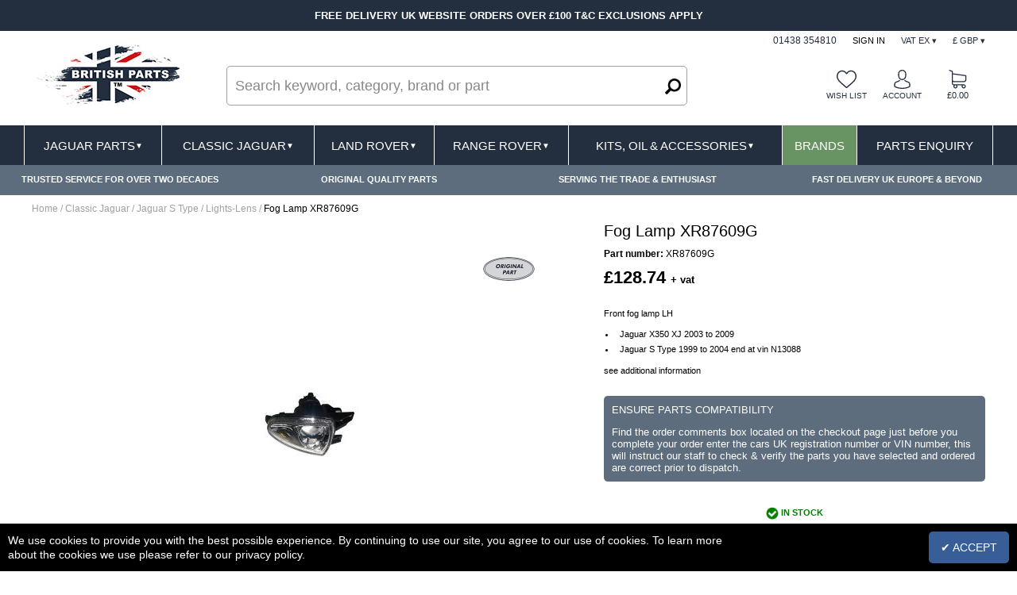

--- FILE ---
content_type: text/html;charset=UTF-8
request_url: https://www.britishparts.co.uk/classic-jaguar/jaguar-s-type/lights-lens/fog-lamp-xr87609g
body_size: 20075
content:
<!DOCTYPE html>

<html lang="en">
<head>
<meta charset=utf-8>
<meta name="format-detection" content="telephone=no">
<meta name="viewport" content="width=device-width,initial-scale=1">

<title>XR87609 Jaguar Fog Lamp|British Parts UK</title>
<meta name="keywords" content="XR87609, Jaguar, Fog Lamp"><meta name="description" content="XR87609 Jaguar Fog Lamp"><script type='application/ld+json'>{"offers":{"priceValidUntil":"2026-12-08","priceCurrency":"GBP","@type":"Offer","price":"154.49","availability":"https://schema.org/InStock"},"image":"https://003.incart.com/1/52714/i/9/17/2/1480690782-77092200.jpg","@type":"Product","name":"Fog Lamp XR87609G","weight":{"value":1.6,"unitText":"kg"},"description":"excludes R performance option cars","mpn":"XR87609G","sku":"XR87609G","@context":"https://schema.org","brand":{"@type":"Brand","name":"JLR Original Part"},"url":"/classic-jaguar/jaguar-s-type/lights-lens/fog-lamp-xr87609g"}</script><style>.button{background-color:#689362;color:#FFFFFF;font-size:14px;border-radius:5px;padding-top:12px;padding-bottom:12px;padding-left:15px;padding-right:15px; background-color: #689362;text-transform: uppercase;}.button_dark{background-color: #689362;color:#FFFFFF;font-size:14px;border-radius:5px;padding-top:12px;padding-bottom:12px;padding-left:15px;padding-right:15px; background-color: #689362;text-transform: uppercase;}body, table, td, input, select, optgroup, textarea, button {font-family: sans-serif;}</style>
    
<link href="https://003.incart.com/r/common.min.css" rel="stylesheet">
<link href="https://003.incart.com/r/menu.min.css" rel="stylesheet">

<link href="https://003.incart.com/js/hamburgers/dist/hamburgers.min.css" rel="stylesheet">
<link href="https://003.incart.com/css/content.min.css" rel="stylesheet">
<link href="https://003.incart.com/js/fancybox/source/jquery.fancybox.min.css" rel="stylesheet">
<link href="https://003.incart.com/r/desktop-product.min.css" rel="stylesheet">
<link href="https://003.incart.com/js/lightbox/css/lightbox.css" rel="stylesheet">


    <link href="https://003.incart.com/1/202/s/1/03-03-2019-06-31-footer.css" rel="stylesheet">

    <link href="https://003.incart.com/1/202/s/1/03-03-2019-06-31-desktop.css" rel="stylesheet">

    <link href="https://003.incart.com/1/202/s/1/03-03-2019-06-31-tablet.css" rel="stylesheet">

    <link href="https://003.incart.com/1/202/s/1/03-03-2019-06-31-mobile.css" rel="stylesheet">

    <link href="https://003.incart.com/1/202/s/1/03-03-2019-06-31-desktop-black.css" rel="stylesheet">

    <link href="https://003.incart.com/1/202/s/1/03-03-2019-06-31-tablet-black.css" rel="stylesheet">

    <link href="https://003.incart.com/1/202/s/1/03-03-2019-06-31-mobile-black.css" rel="stylesheet">

    <style>
        @font-face{font-family:'Poppins';src:url('/fonts/poppins-Bold.ttf') format('truetype');font-weight:bold;font-style:normal}@font-face{font-family:'Poppins';src:url('/fonts/poppins-Light.ttf') format('truetype');font-weight:300;font-style:normal}@font-face{font-family:'Poppins';src:url('/fonts/poppins-Medium.ttf') format('truetype');font-weight:500;font-style:normal}@font-face{font-family:'Poppins';src:url('/fonts/poppins-SemiBold.ttf') format('truetype');font-weight:600;font-style:normal}@font-face{font-family:'Poppins';src:url('/fonts/poppins-Regular.ttf') format('truetype');font-weight:normal;font-style:normal}body{font-family:sans-serif;color:#000}.incart_content_container{max-width:1220px !important}#incart_desktop_header{position:fixed;z-index:10000;top:0}.incart_desktop_header{max-width:1220px !important}.incart_desktop_features_outer{padding-top:0}.incart_desktop_features_cell{background-color:#fff;color:#454545;border:0;padding-top:5px;padding-bottom:5px}.incart_desktop_features{padding-top:0 !important;background-color:#5d6d7e}.incart_desktop_features_table{max-width:100%}.incart_desktop_header_services{background-color:#033c74}#incart_preferences{background-color:#232f3e !important}#incart_preferences_back{background-color:#232f3e !important}.incart_desktop_services{width:350px !important}.incart_desktop_services_table{float:right;margin-top:30px}#incart_desktop_currency{cursor:pointer;color:#232f3e}.#ncart_desktop_currency_image{cursor:pointer}.incart_desktop_footer_we_accept{width:100%;text-align:center}.incart_desktop_text_header_cell{padding-bottom:10px;font-size:14px;text-transform:uppercase !important;font-weight:normal !important}.incart_desktop_text_cell{font-size:13px !important}.incart_desktop_text_cell ul{padding-left:0;text-indent:0}.incart_desktop_text_cell li{line-height:1.5em;padding-top:0 !important;padding-bottom:0 !important;margin:0 !important}.incart_desktop_header_outer{background-color:#fff;padding-bottom:0}.incart_desktop_text_link{line-height:20px;font-size:12px}.incart_desktop_text_table{padding-bottom:25px;max-width:1200px;padding-top:0}.incart_desktop_header{background-color:#fff;height:100px}.incart_desktop_menu{box-shadow:none;background-color:#232f3e !important}.incart_desktop_menu_inner{color:#fff;border-left:solid 1px #fff !important;border-right:solid 1px #fff !important;padding-left:0 !important;padding-right:0 !important;max-width:1220px !important;background-color:#232f3e !important}.incart_desktop_menu_department_table_cell_line_seperator{border-left:solid 1px #fff !important}.incart_desktop_menu_department_table_cell_seperator{background-color:#fff;width:1px}.incart_desktop_services_text_cell{font-size:10px;padding-top:0;text-transform:uppercase}.incart_desktop_search_separator{width:25px}.incart_desktop_search_text{height:50px}.incart_desktop_search_text::placeholder{font-size:18px;color:#888}.incart_basket_text{font-size:11px}.incart_desktop_services_image{width:25px}.incart_desktop_menu_text{font-size:15px;text-transform:uppercase;font-weight:normal}.incart_desktop_footer_outer{background-color:#131f2e;padding-top:25px !important}.incart_desktop_footer_payment_cell{display:table-cell;padding-top:10px;padding-bottom:10px;text-align:center}.incart_desktop_features_image{height:30px}.incart_category_cell_image{padding:20px;box-sizing:border-box}.incart_tablet_features_outer{background-color:#f1f1f2;padding-top:0}.incart_tablet_features{background-color:#f1f1f2;padding-top:0}.incart_tablet_features_cell{background-color:#f1f1f2;color:#454545;border:0;padding-top:5px;padding-bottom:5px}.incart_tablet_header_services{background-color:#212121}.incart_tablet_header_outer{background-color:#212121}.incart_tablet_header{background-color:#212121}.incart_tablet_menu{background-color:#c00000;color:#000}.incart_tablet_menu_inner{background-color:#c00000;color:#000}.incart_tablet_features_image{height:30px}.incart_mobile_filter_select_button{border:solid 2px #fff;background-color:#e30613 !important;color:#fff}.incart_registration_select_button{padding-left:0 !important;padding-right:0 !important;text-align:center}.incart_mobile_registration_select_button{background-color:#4cb336 !important;border:solid 2px #fff;color:#fff}.incart_select_left_lookup_button{background-color:#e30613 !important;border:solid 2px #fff;color:#fff}.incart_desktop_filter_select_category_button{background-color:#e30613 !important;color:#fff;font-size:14px !important;padding-top:11px !important;padding-bottom:11px !important}.incart_filter_select_button{border:solid 2px #fff;background-color:#e30613 !important;color:#fff}.incart_registration_master_select_button{border:solid 2px #fff;background-color:#e30613 !important;color:#fff}.incart_registration_product_select_button{border:solid 2px #fff;background-color:#e30613 !important;color:#fff}.incart_master_filter_select_button{border:solid 2px #fff;background-color:#e30613 !important;color:#fff}.incart_product_filter_select_button{border:solid 2px #fff;background-color:#e30613 !important;color:#fff}.incart_previous_application_information_grey{color:#aaa}.incart_desktop_menu_department_table_cell_line_seperator{border-left:solid 1px #fff}.saab-model-menu-image{vertical-align:middle}.incart_desktop_menu_drop{max-width:1220px}.incart_desktop_menu{height:50px}.incart_desktop_menu_inner{height:50px}.incart_desktop_menu_department_full_table{height:50px}.incart_desktop_menu_department_full_variable_table{height:50px}.incart_desktop_menu_department_table_cell_line_seperator{border-left:solid 2px #fff}.incart_desktop_menu_shop_table_full_link_cell:hover{background-color:#000;color:#fff;text-decoration:none}#incart_desktop_filter{border-radius:0;background-color:#3b7fc4 !important}#incart_desktop_filter_active{background-color:#3b7fc4 !important;color:#fff;max-width:1200px !important;border-radius:0}.incart_desktop_active_filter_lookup_cell{background-color:#3b7fc4 !important}#incart_mobile_search_pane_no_services{background-color:black}.incart_bread_crumb{max-width:1200px;margin-left:auto;margin-right:auto;padding-left:0;padding-right:0}.incart_filter_table{padding-left:0 !important}.incart_listing_outer{max-width:1220px}.incart_product_outer{max-width:1220px}.incart_recently_viewed_outer{max-width:1220px}#basket-not-empty-pane{max-width:1220px}#basket-empty-pane{max-width:1220px}#incart_desktop_filter_outer{background-color:#fff !important;padding-top:10px !important;padding-bottom:0 !important}#incart_desktop_filter{max-width:1200px !important}#incart_desktop_filter_lower{max-width:1200px !important}.incart_desktop_filter_outer_lower_cell{background-color:#c00000}.incart_mobile_filter_lookup_filter_table{padding-left:0;padding-right:0}.incart_filter_registration::placeholder{color:#aaa;opacity:1;font-size:16px}.incart_filter_registration:-ms-input-placeholder{color:#aaa;font-size:16px}.incart_filter_registration::-ms-input-placeholder{color:#aaa;font-size:16px}.incart_filter_registration{height:55px !important}.incart_filter_details{background-color:#3b7fc4 !important}.incart_filter_details_cell_information_grey{color:#fff}.incart_summary_cell_attribute_1{border-bottom:none !important}.incart_summary_cell_attribute_2{border-bottom:none !important}.incart_summary_cell_attribute_3{border-bottom:none !important}.incart_summary_cell_attribute_4{border-bottom:none !important}.incart_filter_reg_type_cell{color:#fff}#incart_mobile_filter{color:#fff;background-color:#3b7fc4;border-radius:0}.incart_mobile_filter_reg_header{color:#fff;font-weight:normal;font-size:13px;text-align:left}.incart_mobile_filter_application_header{font-weight:normal;font-size:13px;text-align:left;padding-top:10px}.incart_part_finder_view:hover{text-decoration:underline}#incart_mobile_filter_active{background-color:#3b7fc4;border-radius:0}.incart_desktop_logo{width:220px;font-size:0;vertical-align:top}.incart_desktop_logo_image{max-width:200px;width:100%}.incart_desktop_search_text{background-color:#fff;border-radius:5px;padding-left:10px}.incart_filter_select_listing_button{border:solid 2px #fff;background-color:#e30613 !important;color:#fff !important}.incart_registration_select_listing_button{border:solid 2px #fff;background-color:#e30613 !important;color:#fff !important}.incart_description_tab_cell{background-color:#232f3e !important;border:solid 1px #232f3e !important}.incart_description_tab_active_cell{background-color:#fff !important;border:solid 1px #232f3e !important}.incart_summary_short{color:#131313;text-align:left !important;font-size:12px;padding-bottom:10px;background-color:#fff}.incart_summary_short ul{list-style:disc;padding-left:1em;text-indent:0}.grey-underline:link{text-decoration:none;color:#666}.grey-underline:visited{text-decoration:none;color:#666}.grey-underline:active{text-decoration:none;color:#666}.grey-underline:hover{text-decoration:underline;color:#666}.bp-blue:link{text-decoration:none;color:#232f3e}.bp-blue:visited{text-decoration:none;color:#232f3e}.bp-blue:active{text-decoration:none;color:#232f3e}.bp-blue:hover{text-decoration:none;color:#232f3e}.incart_desktop_menu_drop_child_li{font-size:12px}.incart_store_location_image{vertical-align:middle;height:21px}#incart_added_to_basket{background-color:#c00000 !important;color:#fff !important}.incart_added_to_basket_checkout:link{color:#000;font-weight:bold;text-decoration:none}.incart_added_to_basket_checkout:visited{color:#000;font-weight:bold;text-decoration:none}.incart_added_to_basket_checkout:active{color:#000;font-weight:bold;text-decoration:none}.incart_added_to_basket_checkout:hover{color:#000;font-weight:bold;text-decoration:none}.incart_category_header{background-color:#fff !important;color:#000 !important;border-bottom:solid 1px #a0a0a0}.incart_desktop_features_table{padding-left:90px}.incart_tablet_features_table{padding-left:70px}.incart_mobile_filter{margin-top:90px}.desktop-seperator-class{color:#a0a0a0}.desktop-title-class{color:#000}.desktop-link-class:link{color:#a0a0a0;text-decoration:none}.desktop-link-class:visited{color:#a0a0a0;text-decoration:none}.desktop-link-class:active{color:#a0a0a0;text-decoration:none}.desktop-link-class:hover{color:#000;text-decoration:underline;font-weight:normal}.toggle-light .toggle-on,.toggle-light .toggle-select .toggle-inner .active{color:#000 !important;background:linear-gradient(#cfcfcf,#f5f5f5) !important}.toggle-light .toggle-off{color:#000 !important}.toggle-light .toggle-blob{background:linear-gradient(#a5a5a5,#8f8f8f)}.mobile-seperator-class{color:#a0a0a0}.mobile-title-class{color:#000}.mobile-link-class:link{color:#a0a0a0;text-decoration:none}.mobile-link-class:visited{color:#a0a0a0;text-decoration:none}.mobile-link-class:active{color:#a0a0a0;text-decoration:none}.mobile-link-class:hover{color:#000;text-decoration:none}.incart_desktop_search_text_end{height:50px;margin-left:-38px;width:40px}.incart_desktop_search_text_image{margin-top:16px;height:20px}.incart_desktop_header_services_table{font-weight:normal}.incart_desktop_header_services{color:#232f3e;background-color:#fff;font-size:11px;text-transform:uppercase}.incart_desktop_header_services_inner_cell{color:#232f3e;text-align:right;font-weight:normal}.incart_desktop_services_seperator{color:#fff;font-size:12px;padding-left:10px;padding-right:10px}.incart_desktop_vat_toggle_left{font-weight:normal !important}.incart_desktop_services_anchor{cursor:pointer;display:inline-block}.incart_mobile_search_text_box{font-size:15px;border-radius:0;height:40px;padding-top:0;padding-bottom:0;box-sizing:border-box}.incart_mobile_search_text_box:focus{outline:0}#incart_desktop_search_outer{margin-top:50px}#incart_summary_styles{font-weight:600}.incart_listing_load_footer_detail{border:solid 2px #000 !important;text-transform:uppercase;font-size:11px}.incart_desktop_footer_company_cell{padding-top:0}.incart_desktop_header_offer{max-width:100% !important;background-color:#f00000}.incart_desktop_header_offer_inner_cell{font-size:12px !important;text-align:center !important}.incart_mobile_header_offer{background-color:#f00000 !important;position:relative}.incart_mobile_header_offer_inner_cell{font-size:12px !important;text-align:center !important}.incart_mobile_header{padding-left:0;padding-right:0}.incart_mobile_header_table{box-sizing:border-box;padding-left:10px;padding-right:10px}#incart_mobile_search_pane{box-sizing:border-box;padding-left:10px;padding-right:10px;padding-bottom:10px;background-color:#fff}#incart_mobile_filter{margin-top:90px}.incart_mobile_search_text_box::placeholder{font-size:10px;color:#aaa}.incart_summary_cell_4{font-size:12px}.incart_summary_points{font-size:12px}.incart_mobile_search_button_left_outer{border-left:solid 1px #1c2d59;border-bottom:solid 1px #1c2d59;border-top:solid 1px #1c2d59;font-size:0}.incart_mobile_search_text_box_outer{border-top:solid 1px #1c2d59;border-bottom:solid 1px #1c2d59}.incart_mobile_search_button_right_outer{border-right:solid 1px #1c2d59;border-bottom:solid 1px #1c2d59;border-top:solid 1px #1c2d59;font-size:0}#incart_mobile_filter_active{margin-top:90px}#incart_question{bottom:-253px;background-color:#212121 !important}.incart_filter_registration::placeholder{font-size:14px}#incart_addtobasket_lightbox_checkout_button{background-color:#dd1810 !important;color:#fff}.incart-registration-message{color:#000 !important}.incart_desktop_filter_outer_previous_vehicle_cell{border-radius:0}.incart_previous_application_node_table{border-radius:0}.incart_part_finder_application{color:#fff}.incart_part_finder_application:hover{color:#fff}.incart_mobile_filter_lookup_header{color:#fff}.incart_select_center_filter{background-color:#3b7fc4}.incart_filter_details_cell_information_white{padding-top:10px;padding-bottom:10px;padding-left:12px;padding-right:12px;background-color:#c00000;color:black !important;font-size:12px !important}.incart_filter_details_cell_information{text-decoration:none;color:#fff}.incart_filter_details_cell_information:hover{text-decoration:underline;color:#fff}.incart_mobile_part_finder_view{text-decoration:none;color:#fff}.incart_mobile_part_finder_view:hover{text-decoration:underline;color:#fff}.incart_filter_details_cell_compatibility_compatible_parts_text{color:#fff !important;background-color:#fff;border:none !important;padding:0 !important}.incart_filter_details_cell_compatibility_enter_vehicle_text{color:#fff !important;background-color:#fff;border:none !important;color:#000 !important;padding:0 !important}.incart_filter_details_cell_compatibility_enter_vehicle_image{vertical-align:middle;width:16px;border:solid 2px #000;border-radius:20px;background-color:white;cursor:pointer}.incart_filter_details_cell_compatibility_text_compatible_left{color:#00c000 !important}.incart_filter_details_cell_compatibility_text_compatible_right{color:#00c000 !important}.incart_filter_details_cell_compatibility_text_incompatible_left{color:#f00000 !important}.incart_filter_details_cell_compatibility_text_incompatible_right{color:#f00000 !important}.incart_desktop_filter_lookup_outer{padding-bottom:0 !important}.incart_filter_lookup_current_vehicle_all{background-color:#e30613 !important;color:#000 !important;padding:8px !important;font-size:13px !important}.incart_filter_lookup_current_vehicle_change{background-color:#e30613 !important;color:#fff !important;padding:8px !important;font-size:13px !important}.incart_mobile_filter_select_category_button{border:solid 2px #fff;background-color:#e30613 !important;color:#fff !important}.incart_desktop_features_cell{font-size:14px}.incart_filter_details_cell_information_change{background-color:#e30613;color:#fff;border-radius:0;text-transform:uppercase}.incart_desktop_filter_reg_header{text-transform:uppercase}.incart_desktop_filter_lookup_header{text-transform:uppercase}.incart_filter_registration::placeholder{font-size:20px !important}.incart_registration_cell_header{text-transform:uppercase}.incart_filter_details_cell_header{text-transform:uppercase}#incart_change_filter{background-color:#e30613 !important;color:#fff !important;text-transform:uppercase;border-radius:0}.incart_filter_details_cell_compatibility_text_compatible_cell{color:#00c000 !important}.incart_previous_application_node_image{width:150px}.incart_previous_application_node_cell_text{text-align:center}.incart_part_finder_application{font-size:17px}.incart_filter_details_cell_information_all{background-color:#fff;color:#000;border-radius:0;text-transform:uppercase;border:0}.incart_desktop_menu_left_button{background-color:#ededed !important;color:#000 !important}.incart_desktop_menu_left_arrow{background-color:#ededed !important;color:#000 !important}.incart_desktop_menu_drop_left_cell{background-color:#ededed !important}.incart_desktop_menu_left_active_button{background-color:#fff !important;color:#000 !important}.incart_desktop_menu_left_active_arrow{background-color:#fff !important;color:#000 !important}.incart_desktop_services_text_cell{color:#232f3e}.incart_desktop_summary_save_item{width:20%}.incart_header_top_message{background-color:#232f3e !important;padding-top:4px;padding-bottom:4px}.incart_footer_bottom_message{background-color:#c00000}.incart_footer_bottom_message{background-color:#c00000}.incart_filter_registration{height:54px}.incart_desktop_filter_reg_cell{background-color:#033c74;border:solid 2px #033c74}.incart_desktop_filter_lookup_cell{background-color:#3b7fc4}.incart_filter_details_selected{background-color:#3b7fc4 !important}.incart_mobile_text_row{display:table-row}.incart_mobile_footer_outer{padding-top:0}.incart_mobile_text_header_cell{padding-bottom:10px;padding-top:15px;vertical-align:top}.incart_tablet_footer_outer{background-color:#131f2e;padding-top:25px !important}.incart_mobile_footer_outer{background-color:#131f2e}.incart_tablet_footer_outer{padding-top:0}.incart_tablet_text_header_cell{padding-bottom:0;font-size:14px;font-weight:normal;text-transform:uppercase}.incart_tablet_footer_payment_cell_left{text-align:left}.incart_mobile_header{background-color:#fff;border-bottom:solid 2px #033c74}.incart_mobile_header_table{background-color:#fff}.incart_mobile_text_separator_cell{width:20px}.incart_desktop_text_link{margin-left:0;padding-left:0}.incart_image_center{height:500px;vertical-align:middle}.incart_product_quantity{height:46px !important}.incart_desktop_menu_department_table_full_cell{height:46px}.hamburger-inner{background-color:#232f3e}.hamburger-inner:after{background-color:#232f3e}.hamburger-inner:before{background-color:#232f3e}.incart_mobile_burger_title_table{background-color:#232f3e}#incart_mobile_basket_items_table{margin-top:-11px;margin-left:22px}.incart_tablet_text_table{max-width:760px;padding-top:0;padding-bottom:10px}.incart_tablet_text_cell{vertical-align:top;padding-top:5px}.incart_tablet_text_cell li{line-height:1.5em;font-size:13px;padding-top:0;padding-bottom:0}.incart_mobile_text_header_cell{padding-bottom:0;font-size:13px;font-weight:normal;text-transform:uppercase}.incart_mobile_text_table{padding-top:10px;padding-bottom:10px;max-width:600px}.incart_mobile_text_detail{padding-top:5px}.incart_mobile_text_detail li{line-height:1.5em;font-size:13px;padding-top:0;padding-bottom:0;text-transform:none}#incart_product_image{width:auto;max-width:500px}.incart_show_product_table{background-color:#e30613 !important;border-radius:5px;max-width:1200px;margin-left:auto;margin-right:auto}.incart_desktop_features_image_cell{width:35px;border:solid 1px #a0a0a0;border-right:0}.incart_desktop_features_cell{font-size:11px;border:solid 1px #a0a0a0;border-left:0;line-height;1.2em}.incart_desktop_features{padding-top:5px}.incart_desktop_features_table{padding-left:10px}.incart_desktop_menu_left_button{font-size:12px;padding-top:5px;padding-bottom:5px}.incart_desktop_menu_left_active_button{padding-top:5px;padding-bottom:5px}.incart_desktop_menu_left_arrow{padding-top:5px;padding-bottom:5px}.incart_desktop_menu_left_active_arrow{padding-top:5px;padding-bottom:5px}.incart_desktop_filter_lookup_select_button{background-color:#e30613}.incart_mobile_filter_lookup_select_button{background-color:#e30613}#incart_mobile_filter_outer{padding-top:0;padding-left:0;padding-right:0}.incart_brand_image_inner{left:auto !important;right:50px !important}.incart_desktop_basket_items_outer{background-color:#1c2d59;color:#fff}.incart_mobile_basket_items_outer{background-color:#1c2d59;color:#fff}.incart_optional_header_cell{background-color:#871f14 !important;font-weight:normal !important}.incart_summary_title{font-weight:600}.incart_summary_image_inner_image_tag{width:auto !important !important}.incart_summary_desktop_stock{padding-top:15px !important;padding-bottom:10px !important}.incart_summary_desktop_short ul{list-style:disc !important}.incart_summary_desktop_short a{display:none}.incart_listing_in_stock_cell{border:solid 2px #008000;padding-top:5px;padding-bottom:5px}.incart_header_top_message_inner{max-width:520px}.incart_desktop_features_outer{padding-top:194px}.incart_desktop_features_cell{text-align:center;background-color:#5d6d7e;color:#fff;border:0}.incart_desktop_features_table{padding-left:0;padding-right:0}.incart_information_tagging_header{background-color:#5d6d7e;color:#fff !important;width:216px !important;font-weight:normal !important}.incart_information_tagging_detail{width:auto !important}.incart_summary_image_2{max-width:250px !important}.incart_summary_desktop_title_cell_1{vertical-align:top !important}.incart_summary_desktop_total_cell_1{vertical-align:top !important}.incart_summary_desktop_stock{padding-top:10px !important}.incart_summary_desktop_total{padding-top:25px !important}.incart_summary_desktop_more{padding-top:25px !important}.incart_summary_desktop_buy{padding-top:15px !important}.incart_summary_desktop_price{font-size:24px !important;padding-top:0 !important}.incart_summary_desktop_quantity{padding-top:0 !important}.incart_quantity_desktop_save_cell{background-color:#689362 !important;text-transform:uppercase !important}.incart_summary_inner_table{padding-top:0xp !important}.incart_summary_inner_table_total{padding:10px !important;box-sizing:border-box;padding-top:20px !important;padding-bottom:20px !important}.incart_quantity_desktop_view_more_cell{text-transform:uppercase !important}.incart_desktop_summary_save_item{text-align:center !important}.incart_quantity_desktop_view_more_cell{background-color:#232f3e !important}.incart_summary_desktop_title{font-size:22px !important;line-height:30px !important;color:#232f3e !important}.incart_summary_table{padding-top:10px !important;padding-bottom:11px !important}.incart_summary_desktop_mpn{color:#888 !important}.incart_summary_desktop_mpn_label{font-weight:normal !important}.incart_availability_stock_right_cell{background-color:#3b7fc4 !important}.incart_availability_stock_left_cell{color:#3b7fc4 !important;border:solid 2px #3b7fc4 !important;font-size:14px !important}.incart_summary_image_1{max-width:210px !important}.incart_in_stock_image{vertical-align:middle;width:16px}#incart_basket_price{display:none}.incart_message_summary_feature{background-color:#5d6d7e;color:#fff;padding:10px;border-radius:5px;box-sizing:border-box;margin-top:10px;font-size:13px}.incart_message_summary_feature p:first-child{margin-top:0}.incart_message_summary_feature p:last-child{margin-bottom:0}@media all and (max-width:760px){.incart_mobile_header_offer{display:block}.incart_content_container{margin-top:132px}.incart_listing_price_size{font-size:100%}#incart_mobile_search_outer{display:block}.incart_mobile_filter_outer{margin-top:0}.incart_filter_details_outer{margin-top:7px}#incart_mobile_filter_active{margin-top:0}#incart_mobile_filter{margin-top:0}.incart_summary_brand_image_inner{left:100% !important;margin-left:-57px !important}.incart_header_top_slide{font-size:12px}}@media all and (min-width:761px) and (max-width:980px){.incart_mobile_header_offer{display:block}.incart_content_container{margin-top:132px}.incart_listing_price_size{font-size:100%}#incart_mobile_search_outer{display:block}.incart_mobile_filter_outer{margin-top:0}.incart_filter_details_outer{margin-top:7px}#incart_mobile_filter_active{margin-top:0}#incart_mobile_filter{margin-top:0}.incart_summary_brand_image_inner{left:100% !important;margin-left:-57px !important}.incart_header_top_slide{font-size:12px}}@media all and (min-width:980px){.incart_mobile_header_offer{display:none}.incart_content_container{margin-top:0}.incart_listing_price_size{font-size:100%}#incart_mobile_search_outer{display:none}.incart_summary_brand_image_inner{left:100% !important;margin-left:-85px !important}.incart_header_top_slide{font-size:13px}}#incart_desktop_menu_shop_button-5{background-color:#689362}
    </style>

    <link rel="SHORTCUT ICON" href="https://003.incart.com/1/52714/s/flag-48-x-48-.jpg">

    <link rel="canonical" href="https://www.britishparts.co.uk/classic-jaguar/jaguar-s-type/lights-lens/fog-lamp-xr87609g">

    
<script src="https://003.incart.com/js/jquery-3.7.0.min.js"></script>
<script src="https://003.incart.com/js/jquery.ajaxQueue.min.js"></script>
<script src="https://003.incart.com/js/jquery.lazy.min.js"></script>
<script src="https://003.incart.com/js/jquery.elevateZoom-3.0.8.min.js"></script>
<script src="https://003.incart.com/js/jssor.min.js"></script>
<script defer src="https://003.incart.com/js/fancybox/source/jquery.fancybox.pack.js"></script>
<script defer src="https://003.incart.com/js/lightbox/js/lightbox.min.js"></script>
 
<script defer src="https://003.incart.com/r/common.min.js"></script>
<script defer src="https://003.incart.com/r/desktop-product.min.js"></script>
    
<script defer src="https://003.incart.com/1/202/s/1/03-03-2019-06-31-desktop.js"></script><script defer src="https://003.incart.com/1/202/s/1/03-03-2019-06-31-tablet.js"></script><script defer src="https://003.incart.com/1/202/s/1/03-03-2019-06-31-mobile.js"></script><!-- Google tag (gtag.js) -->
<script async src="https://www.googletagmanager.com/gtag/js?id=G-KB8960F392"></script>
<script>
  window.dataLayer = window.dataLayer || [];
  function gtag(){dataLayer.push(arguments);}
  gtag('js', new Date());

  gtag('config', 'G-KB8960F392');

gtag('event', 'view_item', {'page_type': 'product', "items": [{"id":"XR87609G","name":"Fog Lamp XR87609G","brand":"JLR Original Part","category":"Home > Classic Jaguar > Jaguar S Type > Lights-Lens","quantity":1,"price":'154.49'}]});

</script>

<!-- Global site tag (gtag.js) - Google Ads: 819521901 -->
<script async src="https://www.googletagmanager.com/gtag/js?id=AW-819521901"></script>
<script>
  window.dataLayer = window.dataLayer || [];
  function gtag(){dataLayer.push(arguments);}
  gtag('js', new Date());

  gtag('config', 'AW-819521901');
</script>
</head>
<body>
    <form name="IncartForm" action="" onsubmit="return false">
        <input id="device" name="device" type="hidden" value="Desktop">
        <input id="hn" name="hN" type="hidden" value="20188">
        <input id="incart_menu" name="incartMenu" type="hidden" value="">
        <input id="incart_logout_inactivity" name="incartLogoutInactivity" type="hidden" value="0">
        
    </form>
    <div id="container">
        
<input id="menu-home-colour-1" type="hidden" name="menuHomeColour1" value="/system/home-white.png"/>
<input id="menu-home-colour-2" type="hidden" name="menuHomeColour2" value="/system/home-black.png"/>
<input id="menu-text-colour" type="hidden" name="menuTextColour" value="#FFFFFF"/>
<input id="menu-separator-colour" type="hidden" name="menuSeparatorColour" value="#FFFFFF"/>--
<input id="menu-background-colour" type="hidden" name="menuBackgroundColour" value="#3B7FC4"/>
<input id="menu-desktop-height" type="hidden" name="menuDesktopHeight" value="209"/>
<input id="menu-mobile-height" type="hidden" name="menuMobileHeight" value="50"/>

<div id="incart_added_to_basket">
    <div class="incart_added_to_basket_table">
        <div class="incart_added_to_basket_row">
            <div class="incart_added_to_basket_cell_outer"></div>
            <div id="incart_added_to_basket_message" class="incart_added_to_basket_cell"></div>
            <div class="incart_added_to_basket_cell_outer">
                <img id="incart_added_to_basket_close" src='https://003.incart.com/system/basket-close-white.png' border='0' alt=''/>
            </div>
        </div>
    </div>
</div>
<div id="incart_preferences_back"></div>
<div id="incart_preferences">
    <div class="incart_preferences_desktop_table">
        <div class="incart_preferences_row">
            <div class="incart_preferences_cell_separator"></div>
            <div class="incart_preferences_cell_header">
                DELIVERY DESTINATION
            </div>
            <div class="incart_preferences_cell_separator"></div>
            <div class="incart_preferences_cell_header">
                CURRENCY
            </div>
            <div class="incart_preferences_cell_separator"></div>
            <div class="incart_preferences_cell_header">
                LANGUAGE
            </div>
            <div class="incart_preferences_cell_separator"></div>
            <div class="incart_preferences_cell_header">
                VAT
            </div>
            <div class="incart_preferences_cell_separator"></div>
            <div class="incart_preferences_cell_header_close">
                <img id="incart_preferences_close" src='https://003.incart.com/system/basket-close-white.png' border='0' alt=''/>
            </div>
            <div class="incart_preferences_cell_separator"></div>
        </div>
        <div class="incart_preferences_row">
            <div class="incart_preferences_cell_separator"></div>
            <div class="incart_preferences_cell">
                <div class="selectdiv">
                    <select id="incart_preferences_country" name="country" class="incart_preferences_select"></select>
                </div>
            </div>
            <div class="incart_preferences_cell_separator"></div>
            <div class="incart_preferences_cell">
                <div class="selectdiv">
                    <select id="incart_preferences_currency" name="currency" class="incart_preferences_select"></select>
                </div>
            </div>
            <div class="incart_preferences_cell_separator"></div>
            <div class="incart_preferences_cell">
                <div class="selectdiv">
                    <select id="incart_preferences_language" name="language" class="incart_preferences_select"></select>
                </div>
            </div>
            <div class="incart_preferences_cell_separator"></div>
            <div class="incart_preferences_cell">
                <div class="selectdiv">
                    <select id="incart_preferences_tax" name="tax" class="incart_preferences_select">
                        
                            <option value="0" selected>VAT EX</option>
                            <option value="1">VAT INC</option>
                        
                    </select>
                </div>
            </div>
            <div class="incart_preferences_cell_separator"></div>
            <div class="incart_preferences_cell">
                <div id="incart_preferences_button" class="button_dark">
                    UPDATE
                </div>
            </div>
            <div class="incart_preferences_cell_separator"></div>
        </div>
    </div>
    <div class="incart_preferences_mobile_table">
        <div class="incart_preferences_row">
            <div class="incart_preferences_cell_mobile_header">
                DELIVERY DESTINATION
            </div>
        </div>
        <div class="incart_preferences_row">
            <div class="incart_preferences_cell">
                <div class="selectdiv">
                    <select id="incart_preferences_mobile_country" name="country" class="incart_preferences_select"></select>
                </div>
            </div>
        </div>
        <div class="incart_preferences_row">
            <div class="incart_preferences_cell_mobile_header">
                CURRENCY
            </div>
        </div>
        <div class="incart_preferences_row">
            <div class="incart_preferences_cell">
                <div class="selectdiv">
                    <select id="incart_preferences_mobile_currency" name="currency" class="incart_preferences_select"></select>
                </div>
            </div>
        </div>
        <div class="incart_preferences_row">
            <div class="incart_preferences_cell_mobile_header">
                LANGUAGE
            </div>
        </div>
        <div class="incart_preferences_row">
            <div class="incart_preferences_cell">
                <div class="selectdiv">
                    <select id="incart_preferences_mobile_language" name="language" class="incart_preferences_select"></select>
                </div>
            </div>
        </div>
        <div class="incart_preferences_row">
            <div class="incart_preferences_cell_mobile_header">
                VAT
            </div>
        </div>
        <div class="incart_preferences_row">
            <div class="incart_preferences_cell">
                <div class="selectdiv">
                    <select id="incart_preferences_mobile_tax" name="tax" class="incart_preferences_select">
                        
                            <option value="0" selected>VAT EX</option>
                            <option value="1">VAT INC</option>
                        
                    </select>
                </div>
            </div>
        </div>
        <div class="incart_preferences_row">
            <div class="incart_preferences_cell_mobile_header">
                &nbsp;
            </div>
        </div>
        <div class="incart_preferences_row">
            <div class="incart_preferences_cell">
                <div id="incart_preferences_mobile_button" class="button_dark">
                    UPDATE
                </div>
            </div>
        </div>
    </div>
</div>


<div id="incart_desktop_header">
    
    <div class="incart_header_top_message">
        <div class="incart_header_top_message_inner">
            <div class="incart_header_top_message_inner_row">
                <div class="incart_header_top_message_inner_cell">
                    
                        <div id="incart_header_top_slides">
                            <ul>
                                
                                        <li class="incart_header_top_slide">
                                    <span class='incart_revolving_message'>FREE DELIVERY UK WEBSITE ORDERS OVER £100 T&C EXCLUSIONS APPLY
                                    </li>
                                
                                        <li class="incart_header_top_slide" style="display: none">
                                     HERTFORDSHIRE TELESALES CALL 01438 354810
                                    </li>
                                
                                        <li class="incart_header_top_slide" style="display: none">
                                    WEST SUSSEX TELESALES CALL 01243 956880
                                    </li>
                                
                                        <li class="incart_header_top_slide" style="display: none">
                                    NEXT DAY DELIVERY ON STOCK ORDERS T & C  & EXCLUSIONS APPLY</span>
                                    </li>
                                
                            </ul>
                        </div>                    
                        <script>
                            $(document).ready(function () {
                                var speed = 5000;
                                var run = setInterval(rotate, speed);
                                var slides = $('.incart_header_top_slide');
                                var container = $('#incart_header_top_slides ul');
                                var elm = container.find(':first-child').prop("tagName");
                                var item_width = container.width();

                                $('.incart_header_top_slide').show();

                                slides.width(item_width);
                                container.parent().width(item_width);
                                container.width(slides.length * item_width);
                                container.find(elm + ':first').before(container.find(elm + ':last'));
                                resetSlides();
                                
                                container.parent().mouseenter(function () {
                                    clearInterval(run);
                                }).mouseleave(function () {
                                    run = setInterval(rotate, speed);
                                });
                                function resetSlides() {
                                    container.css({
                                        'left': -1 * item_width
                                    });
                                }
                                function rotate() {
                                    container.stop().animate({
                                        'left': item_width * -2
                                    }, 1500, function () {
                                        container.find(elm + ':last').after(container.find(elm + ':first'));
                                        resetSlides();
                                    });
                                }
                            });
                        </script>
                    
                </div>
            </div>
        </div>
    </div>

    <div class="incart_desktop_header_services">
        <div class="incart_desktop_header_services_inner">
            <div class="incart_desktop_header_services_inner_row">
                <div class="incart_desktop_header_services_inner_cell">
                    <span style='font-size: 12px'>01438 354810</span><span class="incart_desktop_services_seperator"></span><a href="/signin" class="black-underline">Sign In</a><span class="incart_desktop_services_seperator"></span><div id="incart_desktop_vat" class="incart_desktop_services_anchor">VAT EX ▾</div><span class="incart_desktop_services_seperator"></span><div id="incart_desktop_currency" class="incart_desktop_services_anchor">&pound; GBP ▾</div>
                </div>
            </div>
        </div>
    </div>    
    <div class="incart_desktop_header_outer">
        <div class="incart_desktop_header">
            <div class="incart_desktop_header_row">
                <div class="incart_desktop_logo">
                    <a href="/"><img class="incart_desktop_logo_image" style="position: absolute; margin-top: -15px;" src="https://003.incart.com/1/52714/s/1/LOGO-WITH-TM-1.jpg" border="0"/></a>
                </div>
                <div class="incart_desktop_search_separator"></div>
                <div class="incart_desktop_search">
                    <div id="incart_desktop_search_outer">
                        <div id="incart_desktop_search_table"></div>
                    </div>
                    <div class="incart_desktop_search_text_end_outer">
                        <div class="incart_desktop_search_text_end">
                            <img class="incart_desktop_search_text_image" src="https://003.incart.com/system/search-icon.png" border="0"/>
                        </div>                        
                    </div>
                    <form onsubmit="return false" autocomplete="off">                    
                        <input class="incart_desktop_search_text" type="text" id="desktop_search" name="search" placeholder="Search keyword, category, brand or part" onclick="showDesktopSearch(this)" ondblclick="selectDesktopSearch(this)" onkeyup="searchDesktopEnter(event)"/>
                    </form>
                </div>
                <div class="incart_desktop_search_separator"></div>
                <div class="incart_desktop_services">
                    <div class="incart_desktop_services_table">
                        <div class="incart_desktop_services_row">
                            <div class="incart_desktop_services_cell">
                                <a href="/saved-items"><img class="incart_desktop_services_image" src="https://003.incart.com/1/52714/s/1/wishlist-bp-blue.svg" border="0"/></a>
                            </div>
                            <div class="incart_desktop_services_cell">
                                <a href="/account/signin"><img class="incart_desktop_services_image" src="https://003.incart.com/1/52714/s/1/account-bp-blue.svg" border="0"/></a>
                            </div>
				            
                                <div id="incart_desktop_basket" class="incart_desktop_services_cell">
                                    <div id="incart_desktop_basket_items_relative">
                                        <div id="incart_desktop_basket_items_table" style="display: none">
                                            <div class="incart_desktop_basket_items_row">
                                                <div class="incart_desktop_basket_items_outer">
                                                    <span class="incart_basket_items">0</span>
                                                </div>
                                            </div>
                                        </div>
                                    </div>
                                    <a href="/basket"><img class="incart_desktop_services_image" src="https://003.incart.com/1/52714/s/1/basket-bp-blue.svg" border="0"/></a>
                                </div>
	                        
                        </div>
                        <div class="incart_desktop_services_row">
                            <div class="incart_desktop_services_text_cell">
                                <a href="/saved-items" class="bp-blue">Wish list</a>
                            </div>
                            <div class="incart_desktop_services_text_cell">
                                <a href="/account/signin" class="bp-blue">Account</a>
                            </div>
				            
                              <div class="incart_desktop_services_text_cell">
                                  <a href="/basket" class="bp-blue"><span class="incart_basket_text">&pound;0.00</span></a>
                              </div>
	                        
    	                </div>                            
          			</div>
                </div>
            </div>
        </div>
    </div>
    
    <div id="incart_desktop_menu" class="incart_desktop_menu">
        <div class="incart_desktop_menu_inner">
            <div class="incart_desktop_menu_department">
                
                        <div class="incart_desktop_menu_department_full_variable_table">
                    
                    <div class="incart_desktop_menu_department_table_row">
                        
                            <input id="incart_desktop_menu_full_width-0" type="hidden" value="1"/>
                            
                                    <div id="incart_desktop_menu_shop_button-0" class="incart_desktop_menu_department_table_full_cell">
                                    
            <div id="incart_desktop_menu_drop-0" class="incart_desktop_menu_drop_full incart_desktop_menu_drop_padded">
                <div class="incart_desktop_menu_table">
                    <div class="incart_desktop_menu_row">
                        
                            <div class="incart_desktop_menu_cell" style="width: 40.0%">
                                
                                        <div class="incart_desktop_menu_drop_product_table_full">
                                            <div class="incart_desktop_menu_drop_row">
                                                <div class="incart_desktop_menu_drop_cell">
                                                    <ul class="incart_desktop_menu_drop_ul">                                            
                                                        
                                                                        <li class="incart_desktop_menu_drop_li">
                                                                            <a href="https://www.britishparts.co.uk/jaguar-parts/jaguar-x590-i-pace" class="incart_menu_font_standard">Jaguar X590 I Pace</a>
                                                                        </li>
                                                                    
                                                                        <li class="incart_desktop_menu_drop_li">
                                                                            <a href="https://www.britishparts.co.uk/jaguar-parts/jaguar-x540-e-pace" class="incart_menu_font_standard">Jaguar X540 E Pace</a>
                                                                        </li>
                                                                    
                                                                        <li class="incart_desktop_menu_drop_li">
                                                                            <a href="https://www.britishparts.co.uk/jaguar-parts/jaguar-f-pace" class="incart_menu_font_standard">Jaguar F Pace</a>
                                                                        </li>
                                                                    
                                                    </ul>
                                                </div>
                                                
                                                    <div class="incart_desktop_menu_drop_cell">                                        
                                                        <ul class="incart_desktop_menu_drop_ul">
                                                            
                                                                            <li class="incart_desktop_menu_drop_li">
                                                                                <a href="https://www.britishparts.co.uk/jaguar-parts/jaguar-x152-f-type" class="incart_menu_font_standard">Jaguar X152 F Type</a>
                                                                            </li>
                                                                        
                                                                            <li class="incart_desktop_menu_drop_li">
                                                                                <a href="https://www.britishparts.co.uk/jaguar-parts/jaguar-x150-xk-xkr" class="incart_menu_font_standard">Jaguar X150 XK & XKR</a>
                                                                            </li>
                                                                        
                                                                            <li class="incart_desktop_menu_drop_li">
                                                                                <a href="https://www.britishparts.co.uk/jaguar-parts/jaguar-x350-xj-2003-2009" class="incart_menu_font_standard">Jaguar X350 XJ 2003 - 2009</a>
                                                                            </li>
                                                                        
                                                        </ul>
                                                    </div>
                                                
                                                    <div class="incart_desktop_menu_drop_cell">
                                                        <ul class="incart_desktop_menu_drop_ul">
                                                            
                                                                            <li class="incart_desktop_menu_drop_li">
                                                                                <a href="https://www.britishparts.co.uk/jaguar-parts/jaguar-x351-xj-2010" class="incart_menu_font_standard">Jaguar X351 XJ 2010 >>></a>
                                                                            </li>
                                                                        
                                                                            <li class="incart_desktop_menu_drop_li">
                                                                                <a href="https://www.britishparts.co.uk/jaguar-parts/jaguar-x760-xe" class="incart_menu_font_standard">Jaguar X760  XE</a>
                                                                            </li>
                                                                        
                                                                            <li class="incart_desktop_menu_drop_li">
                                                                                <a href="https://www.britishparts.co.uk/jaguar-parts/jaguar-x250-xf-2009-to-2015" class="incart_menu_font_standard">Jaguar X250 XF 2009 to 2015</a>
                                                                            </li>
                                                                        
                                                        </ul>
                                                    </div>
                                                
                                                    <div class="incart_desktop_menu_drop_cell">
                                                        <ul class="incart_desktop_menu_drop_ul">
                                                            
                                                                            <li class="incart_desktop_menu_drop_li">
                                                                                <a href="https://www.britishparts.co.uk/jaguar-parts/jaguar-x260-xf-2016-2025" class="incart_menu_font_standard">Jaguar X260 XF 2016-2025</a>
                                                                            </li>
                                                                        
                                                                            <li class="incart_desktop_menu_drop_li">
                                                                                <a href="https://www.britishparts.co.uk/jaguar-parts/jaguar-x100-xk-xkr-1996-2006" class="incart_menu_font_standard">Jaguar X100 XK &amp; XKR 1996 - 2006</a>
                                                                            </li>
                                                                        
                                                        </ul>
                                                    </div>
                                                
                                            </div>
                                        </div>
                                    
                            </div>    
                        
                    </div>                                
                </div>
            </div>
        
                                    <span id="incart_desktop_menu_text-0" class="incart_desktop_menu_text" onclick="document.location = 'https://www.britishparts.co.uk/jaguar-parts'">
                                Jaguar Parts<span style="font-size:10px;">▼</span>
                                </span>
                            </div>
                        
                            <input id="incart_desktop_menu_full_width-1" type="hidden" value="1"/>
                            
                                    <div id="incart_desktop_menu_seperator-1" class="incart_desktop_menu_department_table_cell_seperator">
                                        
                                    </div>
                                
                                    <div id="incart_desktop_menu_shop_button-1" class="incart_desktop_menu_department_table_full_cell">
                                    
            <div id="incart_desktop_menu_drop-1" class="incart_desktop_menu_drop_full incart_desktop_menu_drop_padded">
                <div class="incart_desktop_menu_table">
                    <div class="incart_desktop_menu_row">
                        
                            <div class="incart_desktop_menu_cell" style="width: 40.0%">
                                
                                        <div class="incart_desktop_menu_drop_product_table_full">
                                            <div class="incart_desktop_menu_drop_row">
                                                <div class="incart_desktop_menu_drop_cell">
                                                    <ul class="incart_desktop_menu_drop_ul">                                            
                                                        
                                                                        <li class="incart_desktop_menu_drop_li">
                                                                            <a href="https://www.britishparts.co.uk/classic-jaguar/jaguar-x-type" class="incart_menu_font_standard">Jaguar X Type</a>
                                                                        </li>
                                                                    
                                                                        <li class="incart_desktop_menu_drop_li">
                                                                            <a href="https://www.britishparts.co.uk/classic-jaguar/jaguar-s-type" class="incart_menu_font_standard">Jaguar S Type</a>
                                                                        </li>
                                                                    
                                                    </ul>
                                                </div>
                                                
                                                    <div class="incart_desktop_menu_drop_cell">                                        
                                                        <ul class="incart_desktop_menu_drop_ul">
                                                            
                                                                            <li class="incart_desktop_menu_drop_li">
                                                                                <a href="https://www.britishparts.co.uk/classic-jaguar/jaguar-x300-xj-xjr" class="incart_menu_font_standard">Jaguar X300 - XJ & XJR</a>
                                                                            </li>
                                                                        
                                                                            <li class="incart_desktop_menu_drop_li">
                                                                                <a href="https://www.britishparts.co.uk/classic-jaguar/jaguar-x308-xj-xjr" class="incart_menu_font_standard">Jaguar X308 XJ & XJR</a>
                                                                            </li>
                                                                        
                                                        </ul>
                                                    </div>
                                                
                                                    <div class="incart_desktop_menu_drop_cell">
                                                        <ul class="incart_desktop_menu_drop_ul">
                                                            
                                                                            <li class="incart_desktop_menu_drop_li">
                                                                                <a href="https://www.britishparts.co.uk/classic-jaguar/jaguar-xj-69-92" class="incart_menu_font_standard">Jaguar XJ 69-92</a>
                                                                            </li>
                                                                        
                                                                            <li class="incart_desktop_menu_drop_li">
                                                                                <a href="https://www.britishparts.co.uk/classic-jaguar/jaguar-xj40" class="incart_menu_font_standard">Jaguar XJ40</a>
                                                                            </li>
                                                                        
                                                        </ul>
                                                    </div>
                                                
                                                    <div class="incart_desktop_menu_drop_cell">
                                                        <ul class="incart_desktop_menu_drop_ul">
                                                            
                                                                            <li class="incart_desktop_menu_drop_li">
                                                                                <a href="https://www.britishparts.co.uk/classic-jaguar/jaguar-xjs" class="incart_menu_font_standard">Jaguar XJS</a>
                                                                            </li>
                                                                        
                                                                            <li class="incart_desktop_menu_drop_li">
                                                                                <a href="https://www.britishparts.co.uk/classic-jaguar/older-model-jaguar-parts" class="incart_menu_font_standard">Older Model Jaguar Parts</a>
                                                                            </li>
                                                                        
                                                        </ul>
                                                    </div>
                                                
                                            </div>
                                        </div>
                                    
                            </div>    
                        
                    </div>                                
                </div>
            </div>
        
                                    <span id="incart_desktop_menu_text-1" class="incart_desktop_menu_text" onclick="document.location = 'https://www.britishparts.co.uk/classic-jaguar'">
                                Classic Jaguar<span style="font-size:10px;">▼</span>
                                </span>
                            </div>
                        
                            <input id="incart_desktop_menu_full_width-2" type="hidden" value="1"/>
                            
                                    <div id="incart_desktop_menu_seperator-2" class="incart_desktop_menu_department_table_cell_seperator">
                                        
                                    </div>
                                
                                    <div id="incart_desktop_menu_shop_button-2" class="incart_desktop_menu_department_table_full_cell">
                                    
            <div id="incart_desktop_menu_drop-2" class="incart_desktop_menu_drop_full incart_desktop_menu_drop_padded">
                <div class="incart_desktop_menu_table">
                    <div class="incart_desktop_menu_row">
                        
                            <div class="incart_desktop_menu_cell" style="width: 40.0%">
                                
                                        <div class="incart_desktop_menu_drop_product_table_full">
                                            <div class="incart_desktop_menu_drop_row">
                                                <div class="incart_desktop_menu_drop_cell">
                                                    <ul class="incart_desktop_menu_drop_ul">                                            
                                                        
                                                                        <li class="incart_desktop_menu_drop_li">
                                                                            <a href="https://www.britishparts.co.uk/land-rover/series-1-2-2a-3" class="incart_menu_font_standard">Series 1 -  2 - 2A - 3</a>
                                                                        </li>
                                                                    
                                                                        <li class="incart_desktop_menu_drop_li">
                                                                            <a href="https://www.britishparts.co.uk/land-rover/defender" class="incart_menu_font_standard">Defender</a>
                                                                        </li>
                                                                    
                                                                        <li class="incart_desktop_menu_drop_li">
                                                                            <a href="https://www.britishparts.co.uk/land-rover/defender-l316-2007-2016" class="incart_menu_font_standard">Defender L316 2007 - 2016</a>
                                                                        </li>
                                                                    
                                                    </ul>
                                                </div>
                                                
                                                    <div class="incart_desktop_menu_drop_cell">                                        
                                                        <ul class="incart_desktop_menu_drop_ul">
                                                            
                                                                            <li class="incart_desktop_menu_drop_li">
                                                                                <a href="https://www.britishparts.co.uk/land-rover/defender-l663-90-110-130-2020" class="incart_menu_font_standard">Defender L663 90 110 130 2020 >>></a>
                                                                            </li>
                                                                        
                                                                            <li class="incart_desktop_menu_drop_li">
                                                                                <a href="https://www.britishparts.co.uk/land-rover/discovery-1" class="incart_menu_font_standard">Discovery 1</a>
                                                                            </li>
                                                                        
                                                                            <li class="incart_desktop_menu_drop_li">
                                                                                <a href="https://www.britishparts.co.uk/land-rover/discovery-2-l318" class="incart_menu_font_standard">Discovery 2  L318</a>
                                                                            </li>
                                                                        
                                                        </ul>
                                                    </div>
                                                
                                                    <div class="incart_desktop_menu_drop_cell">
                                                        <ul class="incart_desktop_menu_drop_ul">
                                                            
                                                                            <li class="incart_desktop_menu_drop_li">
                                                                                <a href="https://www.britishparts.co.uk/land-rover/discovery-3-spare-parts" class="incart_menu_font_standard">Discovery 3  Spare Parts</a>
                                                                            </li>
                                                                        
                                                                            <li class="incart_desktop_menu_drop_li">
                                                                                <a href="https://www.britishparts.co.uk/land-rover/discovery-4-parts-2010-to-2016" class="incart_menu_font_standard">Discovery 4 Parts 2010 to 2016</a>
                                                                            </li>
                                                                        
                                                                            <li class="incart_desktop_menu_drop_li">
                                                                                <a href="https://www.britishparts.co.uk/land-rover/discovery-5-l462" class="incart_menu_font_standard">Discovery 5  L462</a>
                                                                            </li>
                                                                        
                                                        </ul>
                                                    </div>
                                                
                                                    <div class="incart_desktop_menu_drop_cell">
                                                        <ul class="incart_desktop_menu_drop_ul">
                                                            
                                                                            <li class="incart_desktop_menu_drop_li">
                                                                                <a href="https://www.britishparts.co.uk/land-rover/discovery-sport-l550" class="incart_menu_font_standard">Discovery Sport L550</a>
                                                                            </li>
                                                                        
                                                                            <li class="incart_desktop_menu_drop_li">
                                                                                <a href="https://www.britishparts.co.uk/land-rover/freelander-2-parts-l359-2006-to-2014" class="incart_menu_font_standard">Freelander 2 Parts L359 2006 to 2014</a>
                                                                            </li>
                                                                        
                                                        </ul>
                                                    </div>
                                                
                                            </div>
                                        </div>
                                    
                            </div>    
                        
                    </div>                                
                </div>
            </div>
        
                                    <span id="incart_desktop_menu_text-2" class="incart_desktop_menu_text" onclick="document.location = 'https://www.britishparts.co.uk/land-rover'">
                                Land Rover<span style="font-size:10px;">▼</span>
                                </span>
                            </div>
                        
                            <input id="incart_desktop_menu_full_width-3" type="hidden" value="1"/>
                            
                                    <div id="incart_desktop_menu_seperator-3" class="incart_desktop_menu_department_table_cell_seperator">
                                        
                                    </div>
                                
                                    <div id="incart_desktop_menu_shop_button-3" class="incart_desktop_menu_department_table_full_cell">
                                    
            <div id="incart_desktop_menu_drop-3" class="incart_desktop_menu_drop_full incart_desktop_menu_drop_padded">
                <div class="incart_desktop_menu_table">
                    <div class="incart_desktop_menu_row">
                        
                            <div class="incart_desktop_menu_cell" style="width: 40.0%">
                                
                                        <div class="incart_desktop_menu_drop_product_table_full">
                                            <div class="incart_desktop_menu_drop_row">
                                                <div class="incart_desktop_menu_drop_cell">
                                                    <ul class="incart_desktop_menu_drop_ul">                                            
                                                        
                                                                        <li class="incart_desktop_menu_drop_li">
                                                                            <a href="https://www.britishparts.co.uk/range-rover/range-rover-classic" class="incart_menu_font_standard">Range Rover Classic</a>
                                                                        </li>
                                                                    
                                                                        <li class="incart_desktop_menu_drop_li">
                                                                            <a href="https://www.britishparts.co.uk/range-rover/range-rover-p38" class="incart_menu_font_standard">Range Rover P38</a>
                                                                        </li>
                                                                    
                                                                        <li class="incart_desktop_menu_drop_li">
                                                                            <a href="https://www.britishparts.co.uk/range-rover/range-rover-evoque-l538-parts-2012" class="incart_menu_font_standard">Range Rover Evoque L538 Parts 2012 >>></a>
                                                                        </li>
                                                                    
                                                    </ul>
                                                </div>
                                                
                                                    <div class="incart_desktop_menu_drop_cell">                                        
                                                        <ul class="incart_desktop_menu_drop_ul">
                                                            
                                                                            <li class="incart_desktop_menu_drop_li">
                                                                                <a href="https://www.britishparts.co.uk/range-rover/range-rover-evoque-l551-2019" class="incart_menu_font_standard">Range Rover Evoque L551 2019 >>></a>
                                                                            </li>
                                                                        
                                                                            <li class="incart_desktop_menu_drop_li">
                                                                                <a href="https://www.britishparts.co.uk/range-rover/range-rover-2002-to-2012" class="incart_menu_font_standard">Range Rover 2002 to 2012</a>
                                                                            </li>
                                                                        
                                                                            <li class="incart_desktop_menu_drop_li">
                                                                                <a href="https://www.britishparts.co.uk/range-rover/range-rover-sport-05-13" class="incart_menu_font_standard">Range Rover Sport 05-13</a>
                                                                            </li>
                                                                        
                                                        </ul>
                                                    </div>
                                                
                                                    <div class="incart_desktop_menu_drop_cell">
                                                        <ul class="incart_desktop_menu_drop_ul">
                                                            
                                                                            <li class="incart_desktop_menu_drop_li">
                                                                                <a href="https://www.britishparts.co.uk/range-rover/range-rover-sport-l494" class="incart_menu_font_standard">Range Rover Sport L494</a>
                                                                            </li>
                                                                        
                                                                            <li class="incart_desktop_menu_drop_li">
                                                                                <a href="https://www.britishparts.co.uk/range-rover/range-rover-l405" class="incart_menu_font_standard">Range Rover L405</a>
                                                                            </li>
                                                                        
                                                                            <li class="incart_desktop_menu_drop_li">
                                                                                <a href="https://www.britishparts.co.uk/range-rover/range-rover-velar" class="incart_menu_font_standard">Range Rover Velar</a>
                                                                            </li>
                                                                        
                                                        </ul>
                                                    </div>
                                                
                                                    <div class="incart_desktop_menu_drop_cell">
                                                        <ul class="incart_desktop_menu_drop_ul">
                                                            
                                                                            <li class="incart_desktop_menu_drop_li">
                                                                                <a href="https://www.britishparts.co.uk/range-rover/range-rover-l460-parts" class="incart_menu_font_standard">Range Rover L460 Parts</a>
                                                                            </li>
                                                                        
                                                                            <li class="incart_desktop_menu_drop_li">
                                                                                <a href="https://www.britishparts.co.uk/range-rover/range-rover-sport-l461" class="incart_menu_font_standard">Range Rover Sport L461</a>
                                                                            </li>
                                                                        
                                                        </ul>
                                                    </div>
                                                
                                            </div>
                                        </div>
                                    
                            </div>    
                        
                    </div>                                
                </div>
            </div>
        
                                    <span id="incart_desktop_menu_text-3" class="incart_desktop_menu_text" onclick="document.location = 'https://www.britishparts.co.uk/range-rover'">
                                Range Rover<span style="font-size:10px;">▼</span>
                                </span>
                            </div>
                        
                            <input id="incart_desktop_menu_full_width-4" type="hidden" value="1"/>
                            
                                    <div id="incart_desktop_menu_seperator-4" class="incart_desktop_menu_department_table_cell_seperator">
                                        
                                    </div>
                                
                                    <div id="incart_desktop_menu_shop_button-4" class="incart_desktop_menu_department_table_full_cell">
                                    
            <div id="incart_desktop_menu_drop-4" class="incart_desktop_menu_drop_full incart_desktop_menu_drop_padded">
                <div class="incart_desktop_menu_table">
                    <div class="incart_desktop_menu_row">
                        
                            <div class="incart_desktop_menu_cell" style="width: 33.33333333333333%">
                                
                                        <div class="incart_desktop_menu_drop_product_table_full">
                                            <div class="incart_desktop_menu_drop_row">
                                                <div class="incart_desktop_menu_drop_cell">
                                                    <ul class="incart_desktop_menu_drop_ul">                                            
                                                        
                                                                        <li class="incart_desktop_menu_drop_li">
                                                                            <a href="https://www.britishparts.co.uk/kits-oil-accessories/service-kits-for-jaguar" class="incart_menu_font_standard">Service Kits For Jaguar</a>
                                                                        </li>
                                                                    
                                                                        <li class="incart_desktop_menu_drop_li">
                                                                            <a href="https://www.britishparts.co.uk/kits-oil-accessories/suspension-kits-for-jaguar" class="incart_menu_font_standard">Suspension Kits For Jaguar</a>
                                                                        </li>
                                                                    
                                                                        <li class="incart_desktop_menu_drop_li">
                                                                            <a href="https://www.britishparts.co.uk/kits-oil-accessories/wheel-accessories-for-jaguar" class="incart_menu_font_standard">Wheel Accessories For Jaguar </a>
                                                                        </li>
                                                                    
                                                                        <li class="incart_desktop_menu_drop_li">
                                                                            <a href="https://www.britishparts.co.uk/kits-oil-accessories/service-kits-for-land-rover" class="incart_menu_font_standard">Service Kits For Land Rover </a>
                                                                        </li>
                                                                    
                                                    </ul>
                                                </div>
                                                
                                                    <div class="incart_desktop_menu_drop_cell">                                        
                                                        <ul class="incart_desktop_menu_drop_ul">
                                                            
                                                                            <li class="incart_desktop_menu_drop_li">
                                                                                <a href="https://www.britishparts.co.uk/kits-oil-accessories/suspension-kits-for-land-rover" class="incart_menu_font_standard">Suspension Kits For Land Rover </a>
                                                                            </li>
                                                                        
                                                                            <li class="incart_desktop_menu_drop_li">
                                                                                <a href="https://www.britishparts.co.uk/kits-oil-accessories/wheel-accessories-for-land-rover" class="incart_menu_font_standard">Wheel Accessories For Land Rover</a>
                                                                            </li>
                                                                        
                                                                            <li class="incart_desktop_menu_drop_li">
                                                                                <a href="https://www.britishparts.co.uk/kits-oil-accessories/oils-consumables" class="incart_menu_font_standard">Oils & Consumables</a>
                                                                            </li>
                                                                        
                                                        </ul>
                                                    </div>
                                                
                                                    <div class="incart_desktop_menu_drop_cell">
                                                        <ul class="incart_desktop_menu_drop_ul">
                                                            
                                                                            <li class="incart_desktop_menu_drop_li">
                                                                                <a href="https://www.britishparts.co.uk/kits-oil-accessories/car-care-products-show-shine" class="incart_menu_font_standard">Car Care Products Show & Shine</a>
                                                                            </li>
                                                                        
                                                                            <li class="incart_desktop_menu_drop_li">
                                                                                <a href="https://www.britishparts.co.uk/kits-oil-accessories/water-pumps-for-jaguar" class="incart_menu_font_standard">Water Pumps For Jaguar</a>
                                                                            </li>
                                                                        
                                                                            <li class="incart_desktop_menu_drop_li">
                                                                                <a href="https://www.britishparts.co.uk/kits-oil-accessories/water-pumps-for-land-rover" class="incart_menu_font_standard">Water Pumps For Land Rover</a>
                                                                            </li>
                                                                        
                                                        </ul>
                                                    </div>
                                                
                                            </div>
                                        </div>
                                    
                            </div>    
                        
                    </div>                                
                </div>
            </div>
        
                                    <span id="incart_desktop_menu_text-4" class="incart_desktop_menu_text" onclick="document.location = 'https://www.britishparts.co.uk/kits-oil-accessories'">
                                Kits, Oil & Accessories<span style="font-size:10px;">▼</span>
                                </span>
                            </div>
                        
                            <input id="incart_desktop_menu_full_width-5" type="hidden" value="1"/>
                            
                                    <div id="incart_desktop_menu_seperator-5" class="incart_desktop_menu_department_table_cell_seperator">
                                        
                                    </div>
                                
                                    <div id="incart_desktop_menu_shop_button-5" class="incart_desktop_menu_department_table_full_cell">
                                
                                    <span id="incart_desktop_menu_text-5" class="incart_desktop_menu_text" onclick="document.location = 'https://www.britishparts.co.uk/brands'">
                                Brands
                                </span>
                            </div>
                        
                            <input id="incart_desktop_menu_full_width-6" type="hidden" value="1"/>
                            
                                    <div id="incart_desktop_menu_seperator-6" class="incart_desktop_menu_department_table_cell_seperator">
                                        
                                    </div>
                                
                                    <div id="incart_desktop_menu_shop_button-6" class="incart_desktop_menu_department_table_full_cell">
                                
                                    <span id="incart_desktop_menu_text-6" class="incart_desktop_menu_text" onclick="document.location = 'https://www.britishparts.co.uk/parts-enquiry'">
                                Parts Enquiry
                                </span>
                            </div>
                        
                    </div>
                </div>
            </div>
        </div>
    </div>

</div>

<div class="incart_mobile_header">
    
    <div class="incart_header_top_message">
        <div class="incart_header_top_message_inner">
            <div class="incart_header_top_message_inner_row">
                <div class="incart_header_top_message_inner_cell">
                    
                        <div id="incart_mobile_header_top_slides">
                            <ul>
                                
                                        <li class="incart_mobile_header_top_slide">
                                    <span class='incart_revolving_message'>FREE DELIVERY UK WEBSITE ORDERS OVER £100 T&C EXCLUSIONS APPLY
                                    </li>
                                
                                        <li class="incart_mobile_header_top_slide" style="display: none">
                                     HERTFORDSHIRE TELESALES CALL 01438 354810
                                    </li>
                                
                                        <li class="incart_mobile_header_top_slide" style="display: none">
                                    WEST SUSSEX TELESALES CALL 01243 956880
                                    </li>
                                
                                        <li class="incart_mobile_header_top_slide" style="display: none">
                                    NEXT DAY DELIVERY ON STOCK ORDERS T & C  & EXCLUSIONS APPLY</span>
                                    </li>
                                
                            </ul>
                        </div>                    
                        <script>
                            $(document).ready(function () {
                                var speed = 5000;
                                var run = setInterval(rotate, speed);
                                var slides = $('.incart_mobile_header_top_slide');
                                var container = $('#incart_mobile_header_top_slides ul');
                                var elm = container.find(':first-child').prop("tagName");
                                var item_width = container.width();

                                $('.incart_mobile_header_top_slide').show();

                                slides.width(item_width);
                                container.parent().width(item_width);
                                container.width(slides.length * item_width);
                                container.find(elm + ':first').before(container.find(elm + ':last'));
                                resetSlides();
                                
                                container.parent().mouseenter(function () {
                                    clearInterval(run);
                                }).mouseleave(function () {
                                    run = setInterval(rotate, speed);
                                });
                                function resetSlides() {
                                    container.css({
                                        'left': -1 * item_width
                                    });
                                }
                                function rotate() {
                                    container.stop().animate({
                                        'left': item_width * -2
                                    }, 1500, function () {
                                        container.find(elm + ':last').after(container.find(elm + ':first'));
                                        resetSlides();
                                    });
                                }
                            });
                        </script>
                    
                </div>
            </div>
        </div>
    </div>

    <div class="incart_mobile_header_table">
        <div class="incart_mobile_header_row">
            <div id="incart_mobile_burger">
                <div class="hamburger hamburger--slider">
                  <div class="hamburger-box">
                    <div class="hamburger-inner"></div>
                  </div>
                </div>
            </div>
            <div class="incart_mobile_separator"></div>
            <div class="incart_mobile_basket">
                <a href="/saved-items" class="blue"><img src="https://003.incart.com/1/52714/s/1/wishlist-bp-blue.svg" border="0" height="25"/></a>
            </div>
            <div class="incart_mobile_separator"></div>
            <div class="incart_mobile_logo">
                <a href="/"><img class="incart_mobile_logo_image" src="https://003.incart.com/1/52714/s/1/LOGO-WITH-TM-1.jpg" border="0" width="120"/></a>
            </div>
            <div class="incart_mobile_separator"></div>
            <div class="incart_mobile_basket">
                <a href="/account/signin" class="blue"><img src="https://003.incart.com/1/52714/s/1/account-bp-blue.svg" border="0" height="26"/></a>
            </div>
          	
                <div class="incart_mobile_separator"></div>
                <div id="incart_mobile_basket" class="incart_mobile_basket" style="text-align: left">
                    <div id="incart_mobile_basket_items_table" style="display: none">
                        <div class="incart_mobile_basket_items_row">
                            <div class="incart_mobile_basket_items_outer">
                                <span class="incart_basket_items">0</span>
                            </div>
                        </div>
                    </div>
                    <a href="/basket" class="blue"><img src="https://003.incart.com/1/52714/s/1/basket-bp-blue.svg" border="0" height="26"/></a>
                </div>
		    
        </div>
    </div>
    <div id="incart_mobile_search_pane">
        <div class="incart_mobile_search_text_box_row">
            <div class="incart_mobile_search_button_left_outer" onclick="cancelMobileSearch()">
                <img src="https://003.incart.com/system/cancel-black.png" border="0" width="14"/>
            </div>
            <div class="incart_mobile_search_text_box_outer">
                <form onsubmit="return false" autocomplete="off">
                    <input class="incart_mobile_search_text_box" type="text" id="mobile_search" name="mobileSearch" placeholder="Search keyword, category, brand or part" onkeyup="searchMobileEnter(event)"/>
                </form>
            </div>
            <div class="incart_mobile_search_button_right_outer" onclick="addMobileSearch()">
                <img src="https://003.incart.com/system/search-icon.png" border="0" width="16"/>
            </div>
        </div>
    </div>
    
</div>                    
<div id="incart_mobile_search_back"></div>                        
<div id="incart_mobile_search_outer">
    <div id="incart_mobile_search_table"></div>
</div>

	<div style='width: 100%; text-align: center'>
      
  	</div>
    
    <div class="incart_desktop_features_outer">
        
                <div class="incart_desktop_features">
                    <div class="incart_desktop_features_table">
                        <div class="incart_desktop_features_row">
            
                <div id="incart_desktop_features-0" class="incart_desktop_features_cell" onclick="document.location=''">
                    TRUSTED SERVICE FOR OVER TWO DECADES
                </div>
                
                    <div class="incart_desktop_features_separator"></div>
                
                <div id="incart_desktop_features-1" class="incart_desktop_features_cell" onclick="document.location=''">
                    ORIGINAL QUALITY PARTS
                </div>
                
                    <div class="incart_desktop_features_separator"></div>
                
                <div id="incart_desktop_features-2" class="incart_desktop_features_cell" onclick="document.location=''">
                    SERVING THE TRADE & ENTHUSIAST
                </div>
                
                    <div class="incart_desktop_features_separator"></div>
                
                <div id="incart_desktop_features-3" class="incart_desktop_features_cell" onclick="document.location=''">
                    FAST DELIVERY UK EUROPE & BEYOND
                </div>
                
                        </div>
                    </div>
                </div>
            
    </div>
<div id="incart_mobile_burger_pane">
    <div class="incart_mobile_burger_title_table">
        <div class="incart_mobile_burger_title_row">
            <div class="incart_mobile_burger_title_back_cell">
                <img src="https://003.incart.com/system/arrow-line-left-white.png" alt=""/>
            </div>
            <div class="incart_mobile_burger_title_cell">
                
                    Hello
                
            </div>
            <div class="incart_mobile_burger_title_button_cell">
                
                    <div class="incart_mobile_burger_title_button">
                        <a href="/signin" class="incart_mobile_burger_title_button_anchor">
                            Log in
                        </a>
                    </div>
                
            </div>
        </div>
    </div>
    
    <div class="incart_mobile_burger_lower">
        
                        <div class="incart_mobile_burger_table">
                            <div class="incart_mobile_burger_header">
                                <div class="incart_mobile_burger_header_cell">
                                    <a href="https://www.britishparts.co.uk/jaguar-parts" class="incart_mobile_burger_name_anchor">
                                        Jaguar Parts
                                    </a>
                                </div>
                                <div class="incart_mobile_burger_header_arrow_cell">
                                    <a href="https://www.britishparts.co.uk/jaguar-parts" class="incart_mobile_burger_arrow_anchor">
                                        &#8250;
                                    </a>
                                </div>
                            </div>
                        </div>
                    
                        <div class="incart_mobile_burger_table">
                            <div class="incart_mobile_burger_header">
                                <div class="incart_mobile_burger_header_cell">
                                    <a href="https://www.britishparts.co.uk/classic-jaguar" class="incart_mobile_burger_name_anchor">
                                        Classic Jaguar
                                    </a>
                                </div>
                                <div class="incart_mobile_burger_header_arrow_cell">
                                    <a href="https://www.britishparts.co.uk/classic-jaguar" class="incart_mobile_burger_arrow_anchor">
                                        &#8250;
                                    </a>
                                </div>
                            </div>
                        </div>
                    
                        <div class="incart_mobile_burger_table">
                            <div class="incart_mobile_burger_header">
                                <div class="incart_mobile_burger_header_cell">
                                    <a href="https://www.britishparts.co.uk/land-rover" class="incart_mobile_burger_name_anchor">
                                        Land Rover
                                    </a>
                                </div>
                                <div class="incart_mobile_burger_header_arrow_cell">
                                    <a href="https://www.britishparts.co.uk/land-rover" class="incart_mobile_burger_arrow_anchor">
                                        &#8250;
                                    </a>
                                </div>
                            </div>
                        </div>
                    
                        <div class="incart_mobile_burger_table">
                            <div class="incart_mobile_burger_header">
                                <div class="incart_mobile_burger_header_cell">
                                    <a href="https://www.britishparts.co.uk/range-rover" class="incart_mobile_burger_name_anchor">
                                        Range Rover
                                    </a>
                                </div>
                                <div class="incart_mobile_burger_header_arrow_cell">
                                    <a href="https://www.britishparts.co.uk/range-rover" class="incart_mobile_burger_arrow_anchor">
                                        &#8250;
                                    </a>
                                </div>
                            </div>
                        </div>
                    
                        <div class="incart_mobile_burger_table">
                            <div class="incart_mobile_burger_header">
                                <div id="incart_mobile_burger_header-21148" class="incart_mobile_burger_header_cell incart_mobile_burger_header_menu_cell">
                                    Kits, Oil & Accessories
                                </div>
                                <div id="incart_mobile_burger_arrow_header-21148" class="incart_mobile_burger_header_arrow_cell">
                                    &#8250;
                                </div>
                            </div>
                        </div>
                        <div class="incart_mobile_burger_detail-21148" style="display: none"></div>    
                    
                        <div class="incart_mobile_burger_table">
                            <div class="incart_mobile_burger_header">
                                <div class="incart_mobile_burger_header_cell">
                                    <a href="https://www.britishparts.co.uk/brands" class="incart_mobile_burger_name_anchor">
                                        Brands
                                    </a>
                                </div>
                                <div class="incart_mobile_burger_header_arrow_cell">
                                    <a href="https://www.britishparts.co.uk/brands" class="incart_mobile_burger_arrow_anchor">
                                        &#8250;
                                    </a>
                                </div>
                            </div>
                        </div>
                    
                        <div class="incart_mobile_burger_table">
                            <div class="incart_mobile_burger_header">
                                <div class="incart_mobile_burger_header_cell">
                                    <a href="https://www.britishparts.co.uk/parts-enquiry" class="incart_mobile_burger_name_anchor">
                                        Parts Enquiry
                                    </a>
                                </div>
                                <div class="incart_mobile_burger_header_arrow_cell">
                                    <a href="https://www.britishparts.co.uk/parts-enquiry" class="incart_mobile_burger_arrow_anchor">
                                        &#8250;
                                    </a>
                                </div>
                            </div>
                        </div>
                    
    </div>
</div>

        
        <script>
            var ip = [], iz = [];
            
                        ip[0] = "https://003.incart.com/1/52714/i/9/17/2/1480690782-77092200.jpg";
                    

                    iz[0] = '';
                    
        </script>

        

        <form name="GlobalForm">
            <input id="n" name="n" type="hidden" value="20188"/>
            
                <input id="a" type="hidden" name="a" value="0"/>
                <input id="vrm" type="hidden" name="vrm" value=""/>
                <input id="vrm-type" type="hidden" name="vrmtype" value=""/>
                
            <input id="p" type="hidden" name="p" value="457317"/>
            <input id="product-type" type="hidden" name="p" value="1"/>
            
            <input id="c" type="hidden" name="c" value="457317"/>
            <input id="cp" name="cp" type="hidden" value="0"/>
        </form>

        <div class="incart_content_container">
                
            
<style>
    @media all and (max-width: 760px) {
        .incart_page_design_mobile{display: block;}
        .incart_page_design_tablet{display: none;}
        .incart_page_design_desktop{display: none;}
        .incart_page_design_showroom{display: none;}
        .incart_page_design_all{display: none;}
    }
    @media all and (min-width: 981px) {
        .incart_page_design_mobile{display: none;}
        .incart_page_design_tablet{display: none;}
        .incart_page_design_desktop{display: block;}
        .incart_page_design_showroom{display: none;}
        .incart_page_design_all{display: none;}
    }
    @media all and (min-width: 761px) and (max-width: 980px) {
        .incart_page_design_mobile{display: none;}
        .incart_page_design_tablet{display: block;}
        .incart_page_design_desktop{display: none;}
        .incart_page_design_showroom{display: none;}
        .incart_page_design_all{display: none;}
    }
</style>

<style>
    @media all and (max-width: 760px) {
        .incart_page_design_mobile{display: block;}
        .incart_page_design_tablet{display: none;}
        .incart_page_design_desktop{display: none;}
        .incart_page_design_showroom{display: none;}
        .incart_page_design_all{display: none;}
    }
    @media all and (min-width: 981px) {
        .incart_page_design_mobile{display: none;}
        .incart_page_design_tablet{display: none;}
        .incart_page_design_desktop{display: block;}
        .incart_page_design_showroom{display: none;}
        .incart_page_design_all{display: none;}
    }
    @media all and (min-width: 761px) and (max-width: 980px) {
        .incart_page_design_mobile{display: none;}
        .incart_page_design_tablet{display: block;}
        .incart_page_design_desktop{display: none;}
        .incart_page_design_showroom{display: none;}
        .incart_page_design_all{display: none;}
    }
</style>


            <div class="incart_bread_crumb_outer">
                <div class="incart_bread_crumb">
                    
                            <a href="https://www.britishparts.co.uk/" class="desktop-link-class">Home</a>
                        
                                &#32;<span class="desktop-seperator-class">/</span>&#32;    
                            
                            <a href="https://www.britishparts.co.uk/classic-jaguar" class="desktop-link-class">Classic Jaguar</a>
                        
                                &#32;<span class="desktop-seperator-class">/</span>&#32;    
                            
                            <a href="https://www.britishparts.co.uk/classic-jaguar/jaguar-s-type" class="desktop-link-class">Jaguar S Type</a>
                        
                        <span class="desktop-seperator-class">/</span>&#32;<span class="desktop-title-class"><a href="https://www.britishparts.co.uk/classic-jaguar/jaguar-s-type/lights-lens" class="desktop-link-class">Lights-Lens</a></span>
                    
                    &#32;<span class="desktop-seperator-class">/</span> <span class="desktop-title-class">Fog Lamp XR87609G</span>
                </div>
            </div>

            
<style>
    @media all and (max-width: 760px) {
        .incart_page_design_mobile{display: block;}
        .incart_page_design_tablet{display: none;}
        .incart_page_design_desktop{display: none;}
        .incart_page_design_showroom{display: none;}
        .incart_page_design_all{display: none;}
    }
    @media all and (min-width: 981px) {
        .incart_page_design_mobile{display: none;}
        .incart_page_design_tablet{display: none;}
        .incart_page_design_desktop{display: block;}
        .incart_page_design_showroom{display: none;}
        .incart_page_design_all{display: none;}
    }
    @media all and (min-width: 761px) and (max-width: 980px) {
        .incart_page_design_mobile{display: none;}
        .incart_page_design_tablet{display: block;}
        .incart_page_design_desktop{display: none;}
        .incart_page_design_showroom{display: none;}
        .incart_page_design_all{display: none;}
    }
</style>


            <div class="incart_product_outer">
                

                <div class="incart_product_outer_bottom">
                    <div class="incart_product_details_table">
                        <div class="incart_product_details_row">
                            <div class="incart_product_details_image_cell">
                                <div class="incart_image">
                                    <div class="incart_image_row">
                                        
                                        <div id="incart_image_center" class="incart_image_center">
                                            <div class="incart_brand_image_outer">
                                                <div class="incart_brand_image_inner">
                                                    
                                                            <img src="https://003.incart.com/1/52714/i/2/21/LOGO-800x800.png" alt="JLR Original Part" class="incart_brand_image"/>
                                                                        
                                                </div>
                                            </div>
                                            <div class="incart_sticker_outer">
    
</div>

                                                                <video id="incart_video_image" class='incart_product_image' alt="fn:escapeXml(pb.title)" style="display: none" controls autoplay></video>                                                      

                                                                      

                                                                <img id="incart_product_image" src="https://003.incart.com/1/52714/i/9/17/2/1480690782-77092200.jpg" class="incart_product_image" alt="Fog Lamp XR87609G"/>
                                                            
                                        </div>
                                    </div> 
                                </div>
                                
    <div class="incart_description_tab_table">
        
                <div class="incart_description_row">
            
                            <div id="incart_description_tab-0" class="incart_description_tab_cell incart_description_tab_active_cell">
                        Specification
                </div>
                
                    <div class="incart_description_tab_cell_separator"></div>
                
                            <div id="incart_description_tab-1" class="incart_description_tab_cell">
                        Additional Information
                </div>
                
                    <div class="incart_description_tab_cell_separator"></div>
                
                            <div id="incart_description_tab-2" class="incart_description_tab_cell">
                        Payments & Security
                </div>
                
                </div>
                <div class="incart_description_row">
                    
                            <div class="incart_description_tab_gap_cell_separator"></div>
                        
                        <div class="incart_description_tab_gap_cell">
                            
                        </div>
                    
                            <div class="incart_description_tab_gap_cell_separator"></div>
                        
                        <div class="incart_description_tab_gap_cell">
                            
                        </div>
                    
                        <div class="incart_description_tab_gap_cell">
                            
                        </div>
                    
                </div>
            
                <div class="incart_description_row">
            
                            <div id="incart_description_tab-3" class="incart_description_tab_cell">
                        Deliveries
                </div>
                
                    <div class="incart_description_tab_cell_separator"></div>
                
                            <div id="incart_description_tab-4" class="incart_description_tab_cell">
                        Returns
                </div>
                
                                <div class="incart_description_tab_cell_separator"></div>
                            
                            <div class="incart_description_tab_rem_cell"></div>
                        
                </div>
                <div class="incart_description_row">
                    
                            <div class="incart_description_tab_gap_cell_separator"></div>
                        
                        <div class="incart_description_tab_gap_cell">
                            
                        </div>
                    
                            <div class="incart_description_tab_gap_cell_separator"></div>
                        
                        <div class="incart_description_tab_gap_cell">
                            
                        </div>
                    
                        <div class="incart_description_tab_gap_cell">
                            
                        </div>
                    
                </div>
                    
    </div>

    
            <div id="incart_description_tab_detail-0" class="incart_description_detail_table" style="">        
        
            <div class="incart_description_row">
                <div class="incart_description_cell">
                    
                        <div class="incart_information_tab">
                            
                                <div class="pageSectionColumn">
                                    
                                        <div class="pageSectionColumnSegment" style="margin-top: 10px; width: 100%; text-align: left">
                                            
                                                <div class="incart_information_tagging_table">
                                                    
                                                        <div class="incart_information_tagging_row">
                                                            <div class="incart_information_tagging_header" style="color: #000000">
                                                                Brand
                                                            </div>
                                                            <div class="incart_information_tagging_detail" style="color: #000000">
                                                                JLR Original Part
                                                            </div>
                                                        </div>
                                                    
                                                        <div class="incart_information_tagging_row">
                                                            <div class="incart_information_tagging_header" style="color: #000000">
                                                                Weight
                                                            </div>
                                                            <div class="incart_information_tagging_detail" style="color: #000000">
                                                                1.6 KG
                                                            </div>
                                                        </div>
                                                    
                                                        <div class="incart_information_tagging_row">
                                                            <div class="incart_information_tagging_header" style="color: ">
                                                                Condition
                                                            </div>
                                                            <div class="incart_information_tagging_detail" style="color: ">
                                                                New
                                                            </div>
                                                        </div>
                                                    
                                                        <div class="incart_information_tagging_row">
                                                            <div class="incart_information_tagging_header" style="color: ">
                                                                Guarantee
                                                            </div>
                                                            <div class="incart_information_tagging_detail" style="color: ">
                                                                12 Months
                                                            </div>
                                                        </div>
                                                    
                                                        <div class="incart_information_tagging_row">
                                                            <div class="incart_information_tagging_header" style="color: ">
                                                                Product Type
                                                            </div>
                                                            <div class="incart_information_tagging_detail" style="color: ">
                                                                Original Part
                                                            </div>
                                                        </div>
                                                    
                                                        <div class="incart_information_tagging_row">
                                                            <div class="incart_information_tagging_header" style="color: ">
                                                                Steering
                                                            </div>
                                                            <div class="incart_information_tagging_detail" style="color: ">
                                                                RHD & LHD Applications
                                                            </div>
                                                        </div>
                                                    
                                                        <div class="incart_information_tagging_row">
                                                            <div class="incart_information_tagging_header" style="color: ">
                                                                Suitable For
                                                            </div>
                                                            <div class="incart_information_tagging_detail" style="color: ">
                                                                Jaguar
                                                            </div>
                                                        </div>
                                                    
                                                        <div class="incart_information_tagging_row">
                                                            <div class="incart_information_tagging_header" style="color: ">
                                                                VAT
                                                            </div>
                                                            <div class="incart_information_tagging_detail" style="color: ">
                                                                Prices are plus VAT where applicable
                                                            </div>
                                                        </div>
                                                    
                                                </div>
                                            
                                        </div>
                                                                                                
                                </div>
                            
                        </div>
                        <div class="page-spacer"></div>
                    
                </div>
            </div>
        </div>
    
            <div id="incart_description_tab_detail-1" class="incart_description_detail_table" style="display: none">        
        
            <div class="incart_description_row">
                <div class="incart_description_cell">
                    
                        <div class="incart_information_tab">
                            
                                <div class="pageSectionColumn">
                                    
                                        <div class="pageSectionColumnSegment" style="margin-top: 10px; width: 100%; text-align: left">
                                            <p>excludes R performance option cars</p>
                                        </div>
                                                                                                
                                </div>
                            
                        </div>
                        <div class="page-spacer"></div>
                    
                </div>
            </div>
        </div>
    
            <div id="incart_description_tab_detail-2" class="incart_description_detail_table" style="display: none">        
        
            <div class="incart_description_row">
                <div class="incart_description_cell">
                    
                        <div class="incart_information_tab">
                            
                                <div class="pageSectionColumn">
                                    
                                        <div class="pageSectionColumnSegment" style="margin-top: 0px; width: 100%; text-align: left">
                                            
                                                    <div class="incart_information_text">
                                                        <div class="product-tabs__content active" data-slice-id="s148586421577088" id="tab-s148586421577088-6" style="display: block;">
<div class="grid-32 product-tabs__content_expander">
<div class="row">
<div class="col l-col-32">
<div class="product-tabs__content__slice">
<div class="product-tabs__content__cms">
<p><span style="font-size:12px;"><span style="font-family: Helmet, Freesans, sans-serif;">At British Parts we take payments and payment card security very seriously, all online card payment transations&nbsp;are processed by Barclaycard using&nbsp;3D secure address verified&nbsp;technology giving our customers total peace of mind that their financial security is safe &amp; secure with British Parts and Barclaycard processing&nbsp;</span></span></p>

<p><span style="font-size:12px;"><span style="font-family: Helmet, Freesans, sans-serif;">For customers visiting our works to purchase new Jaguar &amp; Land Rover parts from our trade counter we use Barclaycard secure&nbsp; EDPQ payment technology for contactless payments up to&nbsp;the maximum current limit and&nbsp;chip and pin&nbsp;technology for any payments over that amount, We regret it is only one card per transaction permitted</span></span></p>

<p><span style="font-size:12px;"><span style="font-family: Helmet, Freesans, sans-serif;">Visiting customers please note we no longer accept cash as a form of payment, card or bank payment only&nbsp;</span></span></p>
</div>
</div>
</div>
</div>
</div>
</div>
                                                    </div>
                                                
                                        </div>
                                                                                                
                                </div>
                            
                        </div>
                        <div class="page-spacer"></div>
                    
                </div>
            </div>
        </div>
    
            <div id="incart_description_tab_detail-3" class="incart_description_detail_table" style="display: none">        
        
            <div class="incart_description_row">
                <div class="incart_description_cell">
                    
                        <div class="incart_information_tab">
                            
                                <div class="pageSectionColumn">
                                    
                                        <div class="pageSectionColumnSegment" style="margin-top: 0px; width: 100%; text-align: left">
                                            
                                                    <div class="incart_information_text">
                                                        <h2>DELIVERIES</h2>

<p>Subject to postcode, offshore and remote postcodes excluded, oversize deliveries excluded terms &amp; conditions apply</p>

<p>UK Deliveries most areas are generally 1 to 3 business days.&nbsp;Please allow extra time for deliveries to Scotland, Scottish islands, Northern Ireland, Channel islands &amp; all remote or offshore locations. Customers selecting post. This is an economy service normally deliverd in 48 hours for most mainland locations.&nbsp;</p>

<ul>
	<li><strong>Delivery times are only a&nbsp;estimate and are not guaranteed</strong></li>
</ul>

<p>EU Deliveries &nbsp;Most destinations are sent via European road service &nbsp;and delivery time is approximately 4 to 5 business days from the date of dispatch, We no longer charge any VAT, GST,&nbsp;MWSt or&nbsp;sales tax on any deliveries to the EU</p>

<ul>
	<li><strong>Delivery times are only a&nbsp;estimate and are not guaranteed</strong></li>
</ul>

<p>Rest of world deliveries most parcels are sent with air or road freight service and delivery is normally 2 to 7 business days from the date of dispatch subject to customs clearance where applicable <strong>Zero sales tax on any export orders</strong></p>

<ul>
	<li><strong>Delivery times are only a&nbsp;estimate and are not guaranteed</strong></li>
	<li><strong>Terms conditions exclusions &amp; procedures apply</strong></li>
</ul>
                                                    </div>
                                                
                                        </div>
                                                                                                
                                </div>
                            
                        </div>
                        <div class="page-spacer"></div>
                    
                </div>
            </div>
        </div>
    
            <div id="incart_description_tab_detail-4" class="incart_description_detail_table" style="display: none">        
        
            <div class="incart_description_row">
                <div class="incart_description_cell">
                    
                        <div class="incart_information_tab">
                            
                                <div class="pageSectionColumn">
                                    
                                        <div class="pageSectionColumnSegment" style="margin-top: 0px; width: 100%; text-align: left">
                                            
                                                    <div class="incart_information_text">
                                                        <p>Customers can at their own expense return unwanted or incorrect items within 14 days of delivery for refund or exchange providing they have not been installed &amp; are unopened in original packaging or branded shelf box and fit for resale</p>

<p>We are unable to &nbsp;accept any parts for credit refund or exchange any items that were non stocked or special order items</p>

<p>Please see our terms &amp; conditions</p>
                                                    </div>
                                                
                                        </div>
                                                                                                
                                </div>
                            
                        </div>
                        <div class="page-spacer"></div>
                    
                </div>
            </div>
        </div>
    
                            </div>        
                            <div class="incart_product_details_refine_seperator_cell"></div>
                            <div class="incart_product_details_refine_cell">
                                <div class="incart_product_details_refine_cell_section_top">
                                    <div class="incart_title_table">
                                        <div class="incart_title_row">
                                            <div class="incart_title_cell">
                                                <h1 id="incart_title">
                                                    Fog Lamp XR87609G
                                                </h1>
                                            </div>
                                        </div>
                                    </div>

                                    <div id="incart_mpn">
                                        
                                            <div class="incart_mpn_inner">
                                                <strong>Part number:</strong> XR87609G
                                            </div>
                                        
                                    </div>

                                    

                                    <div class="incart_title_table">
                                        <div class="incart_title_row">
                                            <div class="incart_price_cell">
                                                <span id="incart_price" class="incart_price">
                                                    &pound;128.74 <span style="font-size: 60%">+ vat</span>
                                                </span> 
                                            </div>
                                        </div>
                                    </div>

                                    
    <input id="incart_service" type="hidden" name="service" value="0"/>

    <div class="incart_message_feature">
        <p>Front fog lamp LH</p>
<ul>
<li>Jaguar X350 XJ 2003 to 2009</li>
<li>Jaguar S Type 1999 to 2004 end at vin N13088</li>
</ul>
<p>see additional information</p>
    </div>

    <div class="incart_message_summary_feature">
        <p>ENSURE PARTS COMPATIBILITY</p>

<p>Find the order comments box located on the checkout page just before you complete your order enter the cars UK registration number or VIN number, this will instruct our staff to check &amp; verify the parts you have selected and ordered are correct prior to dispatch.</p>
    </div>


                                        <input id="incart_iurl" name="iurl" type="hidden" value=""/>
                                        <input id="incart_iid" name="iid" type="hidden" value="34734"/>
                                        <input id="incart_attribs" type="hidden" name="attribs"/>

                                        
                                            <div class="incart_attribute">                        
                                                <div class="incart_availability_message">

                                                    
                                                        <div class="incart_availability_stock_table">
                                                            <div class="incart_availability_stock_row">
                                                                
                                                                                <div class="incart_availability_in_stock_cell">
                                                                            <img src='/system/tick-circle-green.png' alt='in stock' class='incart_in_stock_image'/> IN STOCK
                                                                            </div>
                                                                        
                                                            </div>
                                                        </div>
                                                    
                                                </div>
                                            </div>
                                        

                                            <input id="incart_sell_unit" type="hidden" name="sellUnit" value="1"/>
                                            <input id="incart_quantity_min" type="hidden" name="quantityMin" value="1"/>
                                            <input id="incart_quantity_active_max" type="hidden" name="quantityActiveMax" value="0"/>
                                            <input id="incart_quantity_max" type="hidden" name="quantityMax" value="0"/>
                                            <input id="incart_quantity_status" type="hidden" name="quantityStatus" value="A"/>
                                            <input id="incart_is_backorder" type="hidden" name="isBackorder" value="1"/>

                                            
                                                    <div class="incart_attribute_value">
                                                        <div class="incart_quantity_table">
                                                            <div class="incart_quantity_row">
                                                                <div class="incart_quantity_minus_cell">
                                                                    <img src="https://003.incart.com/system/quantity-minus.png" alt="Subtract" class="incart_quantity_image"/>
                                                                </div>
                                                                <div class="incart_quantity_cell">
                                                                    <input id="incart_quantity" name="quantity" class="incart_product_quantity" value="1"/>
                                                                </div>
                                                                <div class="incart_quantity_plus_cell">
                                                                    <img src="https://003.incart.com/system/quantity-plus.png" alt="Add" class="incart_quantity_image"/>
                                                                </div>
                                                                <div class="incart_quantity_sep_cell"></div>
                                                                <div class="incart_quantity_save_cell">
                                                                    <div class="incart_question_table">
                                                                        <div class="incart_question_table_row">
                                                                            <div class="incart_question_table_cell">
                                                                                <div class="incart_save_item">
                                                                                    <img src="https://003.incart.com/system/heart.png" alt="" title="Save item" class="incart_save_item_heart"/>
                                                                                </div>
                                                                            </div>
                                                                        </div>
                                                                    </div>
                                                                </div>
                                                            </div>
                                                        </div>
                                                    </div>
                                                
                                                <div id="incart_basket_price" class="incart_basket_price">
                                                    &pound;128.74 <span style="font-size: 60%">+ vat</span>
                                                </div> 
                                                
                                                <div class="incart_add_to_basket">
                                                    <div class="incart_add_to_basket_row">
                                                        <div class="incart_add_to_basket_cell">
                                                            <div class="button incart_add_to_basket_button">
                                                                ADD TO BASKET
                                                            </div>
                                                        </div>
                                                    </div>

                                                    
                                                </div>

                                                
                                                    <div class="incart_collection_point_message" style="display: none">
                                                        <span id="incart_collection_point_message"> at <span id="incart_collection_point_site_message"></span></span><br><span class="incart_collection_point_change_message">Change store</span>
                                                    </div>
                                                
                                                <div class="incart_offer_table">
                                                    <div class="incart_offer_header_row">
                                                        <div class="incart_offer_header_cell">
                                                            1 OFFER
                                                        </div>
                                                    </div>
                                                </div>
                                                <div class="incart_offer_lower">
                                                    <ul>
                                                        
                                                            <li class="incart_offer_detail_title">
                                                                Free UK Mainland Delivery On Orders Over £100.00
                                                            </li>
                                                        
                                                    </ul>                         
                                                </div>
                                            
                                </div>
                            </div>
                        </div>
                    </div>
                </div>
                
            </div>
            
<style>
    @media all and (max-width: 760px) {
        .incart_page_design_mobile{display: block;}
        .incart_page_design_tablet{display: none;}
        .incart_page_design_desktop{display: none;}
        .incart_page_design_showroom{display: none;}
        .incart_page_design_all{display: none;}
    }
    @media all and (min-width: 981px) {
        .incart_page_design_mobile{display: none;}
        .incart_page_design_tablet{display: none;}
        .incart_page_design_desktop{display: block;}
        .incart_page_design_showroom{display: none;}
        .incart_page_design_all{display: none;}
    }
    @media all and (min-width: 761px) and (max-width: 980px) {
        .incart_page_design_mobile{display: none;}
        .incart_page_design_tablet{display: block;}
        .incart_page_design_desktop{display: none;}
        .incart_page_design_showroom{display: none;}
        .incart_page_design_all{display: none;}
    }
</style>

        </div>
        
<div class="incart_desktop_footer_outer">
    <div class="incart_desktop_footer_inner">            
                
        <div id="incart_desktop_text_footer">
            
                
                <div class="incart_desktop_text_table">
                    <div class="incart_desktop_text_row">
                        
                            <div class="incart_desktop_text_header_cell">
                                British Parts
                            </div>
                        
                                <div class="incart_desktop_text_separator_cell"></div>
                            
                            <div class="incart_desktop_text_header_cell">
                                British Parts South
                            </div>
                        
                                <div class="incart_desktop_text_separator_cell"></div>
                            
                            <div class="incart_desktop_text_header_cell">
                                Shop with British Parts
                            </div>
                        
                                <div class="incart_desktop_text_separator_cell"></div>
                            
                            <div class="incart_desktop_text_header_cell">
                                Customer Services
                            </div>
                        
                                <div class="incart_desktop_text_separator_cell"></div>
                            
                            <div class="incart_desktop_text_header_cell">
                                Payment Methods Accepted
                            </div>
                        
                    </div>
                    <div class="incart_desktop_text_row">
                        
                            <div class="incart_desktop_text_cell">
                                <ul type="none">
                                    
                                        <li>
                                          	British Parts<br/>Wedgwood Way<br/>Pin Green Industrial Estate<br/>Stevenage Herts<br/>SG1 4QR<br/>United Kingdom<br/><br/>Tel: <a href='tel: 01438354810' class='white-underline'>01438 354810</a><br/><a href='mailto: sales@britishparts.co.uk' class='white-underline'>sales@britishparts.co.uk</a>
                                        </li>
                                    
                                </ul>
                            </div>
                        
                                <div class="incart_desktop_text_separator_cell"></div>
                            
                            <div class="incart_desktop_text_cell">
                                <ul type="none">
                                    
                                        <li>
                                          	British Parts<br/>Unit 12 Coronation Way<br/>Chichester Business Park<br/>City Fields Way<br/>Chichester West Sussex<br/>PO20 2NY<br/><br/>Tel: <a href='tel: 01438354810' class='white-underline'>01243 956880</a><br/><a href='mailto: sales@britishparts.co.uk' class='white-underline'>chichester.sales@britishparts.co.uk</a>
                                        </li>
                                    
                                </ul>
                            </div>
                        
                                <div class="incart_desktop_text_separator_cell"></div>
                            
                            <div class="incart_desktop_text_cell">
                                <ul type="none">
                                    
                                        <li>
                                          	
                                              <img src='https://003.incart.com/system/arrow-right-white.png' alt='' style='height: 9px'/>
                                              <a href="/about-us" class="white-underline">About us</a>
                                            
                                        </li>
                                    
                                        <li>
                                          	
                                              <img src='https://003.incart.com/system/arrow-right-white.png' alt='' style='height: 9px'/>
                                              <a href="/chichester" class="white-underline">British Parts Chichester</a>
                                            
                                        </li>
                                    
                                        <li>
                                          	
                                              <img src='https://003.incart.com/system/arrow-right-white.png' alt='' style='height: 9px'/>
                                              <a href="/returns" class="white-underline">Returns</a>
                                            
                                        </li>
                                    
                                        <li>
                                          	
                                              <img src='https://003.incart.com/system/arrow-right-white.png' alt='' style='height: 9px'/>
                                              <a href="/public-holiday-dates" class="white-underline">Public Holiday Dates</a>
                                            
                                        </li>
                                    
                                        <li>
                                          	
                                              <img src='https://003.incart.com/system/arrow-right-white.png' alt='' style='height: 9px'/>
                                              <a href="/careers" class="white-underline">Careers</a>
                                            
                                        </li>
                                    
                                        <li>
                                          	
                                              <img src='https://003.incart.com/system/arrow-right-white.png' alt='' style='height: 9px'/>
                                              <a href="/sitemap" class="white-underline">Site Map</a>
                                            
                                        </li>
                                    
                                        <li>
                                          	&nbsp;
                                        </li>
                                    
                                        <li>
                                          	TRADE COUNTER HOURS
                                        </li>
                                    
                                        <li>
                                          	Monday to Thursday 8:00-5.30<br/> Friday 8:00-5:00
                                        </li>
                                    
                                </ul>
                            </div>
                        
                                <div class="incart_desktop_text_separator_cell"></div>
                            
                            <div class="incart_desktop_text_cell">
                                <ul type="none">
                                    
                                        <li>
                                          	
                                              <img src='https://003.incart.com/system/arrow-right-white.png' alt='' style='height: 9px'/>
                                              <a href="/contact-location" class="white-underline">Contact / Location</a>
                                            
                                        </li>
                                    
                                        <li>
                                          	
                                              <img src='https://003.incart.com/system/arrow-right-white.png' alt='' style='height: 9px'/>
                                              <a href="/privacy-policy" class="white-underline">Privacy Policy</a>
                                            
                                        </li>
                                    
                                        <li>
                                          	
                                              <img src='https://003.incart.com/system/arrow-right-white.png' alt='' style='height: 9px'/>
                                              <a href="/terms-and-conditions" class="white-underline">Terms & Conditions</a>
                                            
                                        </li>
                                    
                                        <li>
                                          	
                                              <img src='https://003.incart.com/system/arrow-right-white.png' alt='' style='height: 9px'/>
                                              <a href="/international-orders" class="white-underline">International</a>
                                            
                                        </li>
                                    
                                        <li>
                                          	
                                              <img src='https://003.incart.com/system/arrow-right-white.png' alt='' style='height: 9px'/>
                                              <a href="/product-payments-security" class="white-underline">Payments & Security</a>
                                            
                                        </li>
                                    
                                        <li>
                                          	
                                              <img src='https://003.incart.com/system/arrow-right-white.png' alt='' style='height: 9px'/>
                                              <a href="https://www.britishparts.co.uk/legal" class="white-underline">Legal</a>
                                            
                                        </li>
                                    
                                </ul>
                            </div>
                        
                                <div class="incart_desktop_text_separator_cell"></div>
                            
                            <div class="incart_desktop_text_cell">
                                <ul type="none">
                                    
                                        <li>
                                          	
                                                    <img src="https://003.incart.com/1/52714/s/1/visa-large.png" alt="1" height="30"/>
                                                  
                                                       
                                                    
                                                    <img src="https://003.incart.com/1/52714/s/1/mastercard-large.png" alt="2" height="30"/>
                                                  
                                                       
                                                    
                                                    <img src="https://003.incart.com/1/52714/s/1/paypal-large.png" alt="6" height="30"/>
                                                  
                                                       
                                                    
                                                    <img src="https://003.incart.com/1/52714/s/1/bacs-large.png" alt="8" height="30"/>
                                                  
                                                       
                                                    
                                                    <img src="https://003.incart.com/1/52714/s/1/amazon-large.png" alt="19" height="30"/>
                                                  
                                        </li>
                                    
                                        <li>
                                          	
                                        </li>
                                    
                                        <li>
                                          	&nbsp;
                                        </li>
                                    
                                        <li>
                                          	<div style='font-size: 14px; padding-bottom: 10px;'>SOCIAL</div>
                                        </li>
                                    
                                        <li>
                                          	
                                                      <a target="_blank" href="https://www.facebook.com/UKBritishparts" border="0"><img src="https://003.incart.com/1/52714/s/1/facebook.png" alt="Facebook" height="30"/></a>
                                                    
                                                         
                                                      
                                                      <a target="_blank" href="https://www.instagram.com/british_parts_uk/" border="0"><img src="https://003.incart.com/1/52714/s/instagram-logo-2-100.png" alt="Instagram" height="30"/></a>
                                                    
                                        </li>
                                    
                                </ul>
                            </div>
                        
                    </div>
                </div>
            
        </div>
        <div class="incart_desktop_footer_company">
            <div class="incart_desktop_footer_company_table">
                <div class="incart_desktop_footer_company_row">
                    <div class="incart_desktop_footer_company_cell">    
                        
                        Copyright © Mon Jan 19 03:49:57 GMT 2026 British Parts | British Parts UK, Wedgwood Way, Stevenage, Hertfordshire, SG1 4QR | Company No. 5303806 | VAT No. GB870573019 | <a target="_blank" class="white" href="https://www.incart.com">Powered by InCart</a>
                    </div>
                </div>
            </div>
        </div>
    </div>
</div>

<div class="incart_tablet_footer_outer">
    <div class="incart_tablet_footer_inner">
                
        <div id="incart_tablet_text_footer">
            
                
                <div class="incart_tablet_text_table">
                    <div class="incart_tablet_text_row">
                        
                            <div class="incart_tablet_text_header_cell">
                                Shop with British Parts
                            </div>
                        
                                <div class="incart_tablet_text_separator_cell"></div>
                            
                            <div class="incart_tablet_text_header_cell">
                                Customer Services
                            </div>
                        
                                <div class="incart_tablet_text_separator_cell"></div>
                            
                            <div class="incart_tablet_text_header_cell">
                                 Payment Methods Accepted 
                            </div>
                        
                    </div>
                    <div class="incart_tablet_text_row">
                        
                            <div class="incart_tablet_text_cell">
                                <ul type="none">
                                    
                                        <li>
                                          	
                                              <img src='https://003.incart.com/system/arrow-right-white.png' alt='' style='height: 9px'/>
                                              <a href="/about-us" class="white-underline">About us</a>
                                            
                                        </li>
                                    
                                        <li>
                                          	
                                              <img src='https://003.incart.com/system/arrow-right-white.png' alt='' style='height: 9px'/>
                                              <a href="/returns" class="white-underline">Returns</a>
                                            
                                        </li>
                                    
                                        <li>
                                          	
                                              <img src='https://003.incart.com/system/arrow-right-white.png' alt='' style='height: 9px'/>
                                              <a href="/public-holiday-dates" class="white-underline">Public Holiday Dates</a>
                                            
                                        </li>
                                    
                                        <li>
                                          	
                                              <img src='https://003.incart.com/system/arrow-right-white.png' alt='' style='height: 9px'/>
                                              <a href="/careers" class="white-underline">Careers</a>
                                            
                                        </li>
                                    
                                        <li>
                                          	
                                              <img src='https://003.incart.com/system/arrow-right-white.png' alt='' style='height: 9px'/>
                                              <a href="/sitemap" class="white-underline">Site Map</a>
                                            
                                        </li>
                                    
                                </ul>
                            </div>
                        
                                <div class="incart_tablet_text_separator_cell"></div>
                            
                            <div class="incart_tablet_text_cell">
                                <ul type="none">
                                    
                                        <li>
                                          	
                                              <img src='https://003.incart.com/system/arrow-right-white.png' alt='' style='height: 9px'/>
                                              <a href="/contact-location" class="white-underline">Contact / Location</a>
                                            
                                        </li>
                                    
                                        <li>
                                          	
                                              <img src='https://003.incart.com/system/arrow-right-white.png' alt='' style='height: 9px'/>
                                              <a href="/privacy-policy" class="white-underline">Privacy Policy</a>
                                            
                                        </li>
                                    
                                        <li>
                                          	
                                              <img src='https://003.incart.com/system/arrow-right-white.png' alt='' style='height: 9px'/>
                                              <a href="/terms-and-conditions" class="white-underline">Terms & Conditions</a>
                                            
                                        </li>
                                    
                                        <li>
                                          	
                                              <img src='https://003.incart.com/system/arrow-right-white.png' alt='' style='height: 9px'/>
                                              <a href="/international-orders" class="white-underline">International</a>
                                            
                                        </li>
                                    
                                        <li>
                                          	
                                              <img src='https://003.incart.com/system/arrow-right-white.png' alt='' style='height: 9px'/>
                                              <a href="/product-payments-security" class="white-underline">Payments & Security</a>
                                            
                                        </li>
                                    
                                </ul>
                            </div>
                        
                                <div class="incart_tablet_text_separator_cell"></div>
                            
                            <div class="incart_tablet_text_cell">
                                <ul type="none">
                                    
                                        <li>
                                          	
                                                    <img src="https://003.incart.com/1/52714/s/1/visa-large.png" alt="1" height="30"/>
                                                  
                                                       
                                                    
                                                    <img src="https://003.incart.com/1/52714/s/1/mastercard-large.png" alt="2" height="30"/>
                                                  
                                                       
                                                    
                                                    <img src="https://003.incart.com/1/52714/s/1/paypal-large.png" alt="6" height="30"/>
                                                  
                                                       
                                                    
                                                    <img src="https://003.incart.com/1/52714/s/1/bacs-large.png" alt="8" height="30"/>
                                                  
                                                       
                                                    
                                                    <img src="https://003.incart.com/1/52714/s/1/amazon-large.png" alt="19" height="30"/>
                                                  
                                        </li>
                                    
                                        <li>
                                          	SOCIAL
                                        </li>
                                    
                                        <li>
                                          	
                                                      <a target="_blank" href="https://www.facebook.com/UKBritishparts" border="0"><img src="https://003.incart.com/1/52714/s/1/facebook.png" alt="Facebook" height="30"/></a>
                                                    
                                                         
                                                      
                                                      <a target="_blank" href="https://www.instagram.com/british_parts_uk/" border="0"><img src="https://003.incart.com/1/52714/s/instagram-logo-2-100.png" alt="Instagram" height="30"/></a>
                                                    
                                        </li>
                                    
                                </ul>
                            </div>
                        
                    </div>
                </div>
            
        </div>
        <div class="incart_tablet_footer_company">
            <div class="incart_tablet_footer_company_table">
                <div class="incart_tablet_footer_company_row">
                    <div class="incart_tablet_footer_company_cell">    
                              
                        Copyright © Mon Jan 19 03:49:57 GMT 2026 British Parts | <a target="_blank" class="white" href="https://www.incart.com">Powered by InCart</a>
                    </div>
                </div>
            </div>
        </div>
    </div>
</div>

<div class="incart_mobile_footer_outer">
    <div class="incart_mobile_footer_inner">
      
      	
                
        <div id="incart_mobile_text_footer">
            
                <div class="incart_mobile_text_table">
                    
	                        <div class="incart_mobile_text_row">
                        
                            <div class="incart_mobile_text_header_cell">
                                Shop with British Parts
	                            <div class="incart_mobile_text_detail">
                                  <ul type="none">
                                      
                                          <li>
                                              
                                                <img src='https://003.incart.com/system/arrow-right-white.png' alt='' style='height: 9px'/>
                                                <a href="/about-us" class="white-underline">About us</a>
                                              
                                          </li>
                                      
                                          <li>
                                              
                                                <img src='https://003.incart.com/system/arrow-right-white.png' alt='' style='height: 9px'/>
                                                <a href="/returns" class="white-underline">Returns</a>
                                              
                                          </li>
                                      
                                          <li>
                                              
                                                <img src='https://003.incart.com/system/arrow-right-white.png' alt='' style='height: 9px'/>
                                                <a href="/public-holiday-dates" class="white-underline">Public Holiday Dates</a>
                                              
                                          </li>
                                      
                                          <li>
                                              
                                                <img src='https://003.incart.com/system/arrow-right-white.png' alt='' style='height: 9px'/>
                                                <a href="/careers" class="white-underline">Careers</a>
                                              
                                          </li>
                                      
                                          <li>
                                              
                                                <img src='https://003.incart.com/system/arrow-right-white.png' alt='' style='height: 9px'/>
                                                <a href="/sitemap" class="white-underline">Site Map</a>
                                              
                                          </li>
                                      
                                  </ul>
	                            </div>
                            </div>
                            
                               <div class="incart_mobile_text_separator_cell"></div>
                            
                            <div class="incart_mobile_text_header_cell">
                                Customer Services
	                            <div class="incart_mobile_text_detail">
                                  <ul type="none">
                                      
                                          <li>
                                              
                                                <img src='https://003.incart.com/system/arrow-right-white.png' alt='' style='height: 9px'/>
                                                <a href="/contact-location" class="white-underline">Contact / Location</a>
                                              
                                          </li>
                                      
                                          <li>
                                              
                                                <img src='https://003.incart.com/system/arrow-right-white.png' alt='' style='height: 9px'/>
                                                <a href="/privacy-policy" class="white-underline">Privacy Policy</a>
                                              
                                          </li>
                                      
                                          <li>
                                              
                                                <img src='https://003.incart.com/system/arrow-right-white.png' alt='' style='height: 9px'/>
                                                <a href="/terms-and-conditions" class="white-underline">Terms & Conditions</a>
                                              
                                          </li>
                                      
                                          <li>
                                              
                                                <img src='https://003.incart.com/system/arrow-right-white.png' alt='' style='height: 9px'/>
                                                <a href="/international-orders" class="white-underline">International</a>
                                              
                                          </li>
                                      
                                          <li>
                                              
                                                <img src='https://003.incart.com/system/arrow-right-white.png' alt='' style='height: 9px'/>
                                                <a href="/product-payments-security" class="white-underline">Payments & Security</a>
                                              
                                          </li>
                                      
                                  </ul>
	                            </div>
                            </div>
                            
                            </div>
                        
	                        <div class="incart_mobile_text_row">
                        
                            <div class="incart_mobile_text_header_cell">
                                Payment Methods Accepted
	                            <div class="incart_mobile_text_detail">
                                  <ul type="none">
                                      
                                          <li>
                                              
                                                      <img src="https://003.incart.com/1/52714/s/1/visa-large.png" alt="1" height="30"/>
                                                    
                                                         
                                                      
                                                      <img src="https://003.incart.com/1/52714/s/1/mastercard-large.png" alt="2" height="30"/>
                                                    
                                                         
                                                      
                                                      <img src="https://003.incart.com/1/52714/s/1/paypal-large.png" alt="6" height="30"/>
                                                    
                                                         
                                                      
                                                        <br/>
                                                      
                                                      <img src="https://003.incart.com/1/52714/s/1/bacs-large.png" alt="8" height="30"/>
                                                    
                                                         
                                                      
                                                      <img src="https://003.incart.com/1/52714/s/1/amazon-large.png" alt="19" height="30"/>
                                                    
                                          </li>
                                      
                                  </ul>
	                            </div>
                            </div>
                            
                               <div class="incart_mobile_text_separator_cell"></div>
                            
                            <div class="incart_mobile_text_header_cell">
                                Social
	                            <div class="incart_mobile_text_detail">
                                  <ul type="none">
                                      
                                          <li>
                                              
                                                        <a target="_blank" href="https://www.facebook.com/UKBritishparts" border="0"><img src="https://003.incart.com/1/52714/s/1/facebook.png" alt="Facebook" height="30"/></a>
                                                      
                                                           
                                                        
                                                        <a target="_blank" href="https://www.instagram.com/british_parts_uk/" border="0"><img src="https://003.incart.com/1/52714/s/instagram-logo-2-100.png" alt="Instagram" height="30"/></a>
                                                      
                                          </li>
                                      
                                  </ul>
	                            </div>
                            </div>
                            
                            </div>
                        
                </div>
            
        </div>
        <div class="incart_mobile_footer_company">
            <div class="incart_mobile_footer_company_table">
                <div class="incart_mobile_footer_company_row">
                    <div class="incart_mobile_footer_company_cell">    
                              
                        Copyright © Mon Jan 19 03:49:57 GMT 2026 British Parts | <a target="_blank" class="white" href="https://www.incart.com">Powered by InCart</a>
                    </div>
                </div>
            </div>
        </div>
    </div>
</div>

    <div class="incart_desktop_cookie">
        <div class="incart_cookie_row">
            <div class="incart_cookie_text_cell">
                We use cookies to provide you with the best possible experience. By continuing to use our site, you agree to our use of cookies. To learn more about the cookies we use please refer to our privacy policy.
            </div>
            <div class="incart_cookie_button_cell">
                <div id="incart_desktop_cookie_button_accept" class="button incart_cookie_button">
                    &#10004; ACCEPT
                </div>
                
            </div>
        </div>
    </div>
    <div class="incart_tablet_cookie">
        <div class="incart_cookie_row">
            <div class="incart_cookie_text_cell">
                We use cookies to provide you with the best possible experience. By continuing to use our site, you agree to our use of cookies. To learn more about the cookies we use please refer to our privacy policy.
            </div>
        </div>
        <div class="incart_cookie_row">
            <div class="incart_cookie_text_cell">
                <div id="incart_tablet_cookie_button_accept" class="button incart_cookie_button">
                    &#10004; ACCEPT
                </div>
                
            </div>
        </div>
    </div>
    <div class="incart_mobile_cookie">
        <div class="incart_cookie_row">
            <div class="incart_cookie_text_cell">
                We use cookies to provide you with the best possible experience. By continuing to use our site, you agree to our use of cookies. To learn more about the cookies we use please refer to our privacy policy.
            </div>
        </div>
        <div class="incart_cookie_row">
            <div class="incart_cookie_text_cell">
                <div id="incart_mobile_cookie_button_accept" class="button incart_cookie_button">
                    &#10004; ACCEPT
                </div>
            </div>
        </div>
        
    </div>
    
        <div class="incart_menu_back"></div>
    </div>
    
<style>
    .incart_application_lightbox_dialog{display: none; left: 50%; top: 50%; margin-left: -200px; margin-top: -205px; box-sizing: border-box; border: solid 1px #A0A0A0; padding: 10px; position: fixed; z-index: 10001; width: 400px; height: 410px; background-color: #FFFFFF;}
    .incart_application_lightbox_dialog_back{display: none; left: 0; top: 0; position: fixed; z-index: 10000; width: 100%; height: 100vh; background-color: #000000; opacity: 0.8;}

    @media all and (max-width: 760px) {
        #incart_application_lightbox_dialog{
            width: 300px;
            height: 435px;
            margin-left: -150px;
            margin-top: -217px;
        }
    }
    @media all and (min-width: 761px) {
        #incart_application_lightbox_dialog{
            width: 400px;
            height: 410px;
            margin-left: -200px;
            margin-top: -200px;
        }
    }
</style>

<div id="incart_application_lightbox_dialog" class="incart_application_lightbox_dialog">
    <div class="incart_application_lightbox_table">
        <div class="incart_application_lightbox_row">
            <div class="incart_application_lightbox_title">Select your vehicle</div>
        </div>
        <div class="incart_application_lightbox_row">
            <div class="incart_application_lightbox_text_cell">
                <div id="incart_application_lightbox_text" class="incart_application_lightbox_text">
                    
                </div>
            </div>
        </div>
        <div class="incart_application_lightbox_row">
            <div class="incart_application_lightbox_lower"><div id="incart_application_lightbox_button" class="button incart_application_lightbox_button">Close</div></div>
        </div>
    </div>
</div>
<div id="incart_application_lightbox_dialog_back" class="incart_application_lightbox_dialog_back"></div>
    <div id="incart_addtobasket_lightbox_dialog" class="incart_addtobasket_lightbox_dialog">
        <div style="width: 100%; font-size: 14px; text-align: center">
            <div style="position: absolute; right: 0; margin-right: 10px; margin-top: -10px">
                <img id="incart_addtobasket_lightbox_close_button" src="https://003.incart.com/system/basket-close.png" alt=""/>
            </div>
            <div id="incart_addedtobasket_header" style="width: 100%; padding-bottom: 5px"></div>
        </div>
        <div id="incart_addtobasket_lightbox" style="display: table; width: 100%">
            
                <div style="display: table-row">
                    <div style="display: table-cell; width: 100%; padding-top: 12px">
                        <div style="display: table; width: 100%">
                            <div style="display: table-row">
                                <div style="display: table-cell; width: 50%; padding-right: 10px">
                                    <div id="incart_addtobasket_lightbox_button" class="button">
                                        Continue Shopping
                                    </div>
                                </div>
                                <div style="display: table-cell; width: 50%; padding-left: 10px">
                                    <div id="incart_addtobasket_lightbox_checkout_button" class="button" onclick="document.location='/basket'">
                                        Checkout
                                    </div>
                                </div>
                            </div>
                        </div>
                    </div>
                </div>
            
        </div>
    </div>
    <div id="incart_addtobasket_lightbox_dialog_back" class="incart_addtobasket_lightbox_dialog_back"></div>

    <a id="incart_fancy_box"></a>
    <!--<script src="https://cdnjs.cloudflare.com/ajax/libs/fancybox/3.5.7/jquery.fancybox.min.js"></script>-->
</body>
</html>



--- FILE ---
content_type: text/css
request_url: https://003.incart.com/1/202/s/1/03-03-2019-06-31-tablet.css
body_size: 1684
content:
#incart_tablet_header{
    width: 100%;
}
.incart_tablet_header_offer{
    width: 100%;
    background-color: #2A3132;
    color: #FFFFFF;
}
.incart_tablet_header_offer_inner{
    padding-left: 10px;
    padding-right: 10px;
    box-sizing: border-box;
    margin-left: auto;
    margin-right: auto;
    max-width: 1220px;
    width: 100%;
    display: table;
    table-layout: fixed;
    height: 30px;
}
.incart_tablet_header_offer_inner_row{
    display: table-row;
    width: 100%;
}
.incart_tablet_header_offer_inner_cell{
    display: table-cell;
    vertical-align: middle;
    font-weight: 600;
    font-size: 14px;
}
.incart_tablet_header_services{
    width: 100%;
    background-color: #2A3132;
    color: #FFFFFF;
    font-size: 16px;
}
.incart_tablet_header_services_inner{
    width: 100%;
    max-width: 1220px;
    margin-left: auto;
    margin-right: auto;
    padding-left: 10px;
    padding-right: 10px;
    box-sizing: border-box;
    display: table;
    table-layout: fixed;
    height: 30px;
}
.incart_tablet_header_services_inner_row{
    display: table-row;
    width: 100%;
}
.incart_tablet_header_services_inner_cell{
    display: table-cell;
    vertical-align: middle;
    text-align: center;
}
.incart_tablet_header_services_inner_left_cell{
    display: table-cell;
    vertical-align: middle;
    text-align: left;
}
.incart_tablet_header_services_inner_right_cell{
    display: table-cell;
    vertical-align: middle;
    text-align: right;
}
.incart_tablet_header_services_inner_image{
    vertical-align: middle;
    height: 12px;
}
.incart_tablet_header_services_table{
    display: table;
    margin-left: auto;
    margin-right: auto;
    font-weight: 600;
    font-size: 14px;
    height: 22px;
}
.incart_tablet_header_services_row{
    display: table-row;
}
.incart_tablet_header_services_cell{
    display: table-cell;
    vertical-align: middle;
}
.incart_tablet_header_services_cell_separator{
    display: table-cell;
    width: 5px;
}
.incart_tablet_header_services_cell_arrow_separator{
    display: table-cell;
    width: 2px;
}
.incart_tablet_header_services_cell_currency_separator{
    display: table-cell;
    width: 25px;
}
.incart_tablet_welcome_bold{
    font-weight: 600;
}
.incart_tablet_telephone{
    font-weight: 600;
}
.incart_tablet_telephone_image{
    vertical-align: middle;
    height: 12px;
}
.incart_tablet_header_outer{
    background-color: #FFFFFF;
    width: 100%;
    color: #000000;
}
.incart_tablet_header{
    width: 100%;
    max-width: 1220px;
    margin-left: auto;
    margin-right: auto;
    height: 90px;
    box-sizing: border-box;
    padding-left: 10px;
    padding-right: 10px;
    display: table;
}
.incart_tablet_header_row{
    width: 100%;
    display: table-row;
}
.incart_tablet_logo{
    display: table-cell;
    vertical-align: middle;
    text-align: left;
    width: 205px;
}
.incart_tablet_logo_image{
    max-width: 175px;
}
.incart_tablet_currency_image{
    height: 18px;
    cursor: pointer;
}
.incart_tablet_logo_table{
    display: table;
    height: 90px;
}
.incart_tablet_logo_table_row{
    display: table-row;
    width: 100%;
}
.incart_tablet_logo_table_cell{
    vertical-align: middle;
    display: table-cell;
    width: 100%;
}
.incart_tablet_services{
    display: table-cell;
    padding-top: 8px;
    width: 230px;
}
.incart_tablet_services_image{
    height: 30px;
    cursor: pointer;
}
.incart_tablet_services_table{
    display: table;
    margin-top: 15px;
    float: right;
}
.incart_tablet_services_row{
    display: table-row;
    width: 100%;
}
.incart_tablet_services_cell{
    display: table-cell;
    width: 70px;
    text-align: center;
}
.incart_tablet_services_currency_cell{
    display: table-cell;
    width: 70px;
    text-align: center;
    font-size: 11px;
    cursor: pointer;
}
.incart_tablet_services_text_cell{
    display: table-cell;
    width: 70px;
    text-align: center;
    font-size: 11px;
}
#incart_tablet_services_currency_drop{
    font-size: 12px;
    position: absolute;
    margin-top: 13px;
    margin-left: 0px;
    padding: 10px;
    background-color: #FFFFFF;
    color: #000000;
    display: none;
    text-align: left;
    border: solid 1px #A0A0A0;
    -moz-box-shadow: 3px 3px 3px #707C72;
    -webkit-box-shadow: 3px 3px 3px #707C72;
    box-shadow: 3px 3px 3px #707C72;
    -ms-filter: "progid:DXImageTransform.Microsoft.Shadow(Strength=3, Direction=135, Color='#707C72')";
    filter: progid:DXImageTransform.Microsoft.Shadow(Strength=3, Direction=135, Color='#707C72');
}
.incart_tablet_services_currency_select{
    display: table;
    padding: 10px;
    padding-top: 5px;
}
.incart_tablet_services_currency_select_tr{
    display: table-row;
}
.incart_tablet_services_currency_select_tick_td{
    padding-top: 10px;
    display: table-cell;
    white-space: nowrap;
    padding-left: 10px;
    color: #0000C0;
}
.incart_tablet_services_currency_select_td{
    padding-top: 10px;
    display: table-cell;
    white-space: nowrap;
    padding-left: 10px;
}
.incart_tablet_services_vat_table{
    display: table;
    margin-top: 26px;
    float: right;
}
.incart_tablet_services_vat_row{
    display: table-row;
    width: 100%;
}
.incart_tablet_services_vat_cell{
    display: table-cell;
    width: 90px;
    text-align: center;
    vertical-align: bottom;
}
.incart_tablet_search{
    display: table-cell;
    vertical-align: middle;
}
.incart_tablet_search_text{
    padding-left: 5px;
    padding-right: 5px;
    height: 50px;
    width: 100%;
    -moz-box-sizing:border-box;
    -webkit-box-sizing:border-box;
    box-sizing:border-box;
    border: solid 1px #A0A0A0;
    vertical-align: middle;
    border-radius: 5px;
    font-size: 20px;
}
.incart_tablet_search_text_end_outer{
    position: relative;
    float: right;
}
.incart_tablet_search_text_end{
    position: absolute;
    height: 50px;
    width: 50px;
    vertical-align: middle;
    text-align: center;
    cursor: pointer;
    background-color: #FFFFFF;
    margin-left: -50px;
    border-bottom-right-radius: 5px;
    border-top-right-radius: 5px;
}
.incart_tablet_search_text_image{
    margin-top: 14px;
    vertical-align: middle;
}
#incart_tablet_search_outer{
    display: none;
    overflow-x: hidden;
    overflow-y: auto;
    width: 356px;
    max-height: 200px;
    position: absolute;
    background-color: #FFFFFF;
    border: solid 1px #A0A0A0;
    margin-top: 49px;
    z-index: 1000;
    border-top-left-radius: 5px;
    border-top-right-radius: 5px;
}
#incart_tablet_search_table{
    width: 100%;
    display: table;
    padding-top: 10px;
    padding-bottom: 10px;
}
.incart_tablet_search_detail_tr{
    display: table-row;
    width: 100%;
}
.incart_tablet_search_detail_cell{
    display: table-cell;
    width: 100%;
    padding: 10px;
}
.incart_tablet_search_detail_no_cell{
    text-align: center;
    display: table-cell;
    width: 100%;
    padding: 10px;
}
.incart_tablet_search_detail_header_cell{
    display: table-cell;
    width: 100%;
    padding: 10px;
    background-color: #F2F2F2;
    font-weight: 600;
}
#incart_tablet_burger {
    cursor: pointer;
    display: table-cell;
    width: 32px;
    padding-left: 0px;
    padding-right: 0px;
    vertical-align: middle;
}
.incart_tablet_burger_line_top {
    width: 25px;
    height: 4px;
    border-radius: 2px;
    -moz-border-radius: 2px;
    background-color: #FFFFFF;
}
.incart_tablet_burger_line {
    width: 25px;
    height: 4px;
    margin-top: 4px;
    border-radius: 2px;
    -moz-border-radius: 2px;
    background-color: #FFFFFF;
}
.incart_tablet_search-text{
    padding-left: 5px;
    padding-right: 5px;
    height: 40px;
    -moz-box-sizing:border-box;
    -webkit-box-sizing:border-box;
    box-sizing:border-box;
    border: solid 1px #A0A0A0;
    border-right: none;
    vertical-align: middle;
    width: 100%;
    border-top-left-radius: 5px;
    border-bottom-left-radius: 5px;
}
.incart_tablet_search-text-end{
    position: absolute;
    margin-top: 0px;
    height: 38px;
    width: 38px;
    vertical-align: middle;
    text-align: center;
    cursor: pointer;
}
.incart_tablet_search-text-image{
    margin-top: 6px;
    vertical-align: middle;
}
#incart_tablet_search_table{
    width: 100%;
    display: table;
    padding-top: 10px;
    padding-bottom: 10px;
}
.incart_tablet_search_detail_tr{
    display: table-row;
    width: 100%;
}
.incart_tablet_search_detail_cell{
    display: table-cell;
    width: 100%;
    padding: 10px;
}
.incart_tablet_search_detail_no_cell{
    text-align: center;
    display: table-cell;
    width: 100%;
    padding: 10px;
}
.incart_tablet_search_detail_header_cell{
    display: table-cell;
    width: 100%;
    padding: 10px;
    background-color: #F2F2F2;
    font-weight: 600;
}
#incart_tablet_services_currency_drop{
    font-size: 12px;
    position: absolute;
    margin-top: 20px;
    margin-left: 0px;
    padding: 10px;
    background-color: #FFFFFF;
    display: none;
    text-align: left;
    border: solid 1px #A0A0A0;
    -moz-box-shadow: 3px 3px 3px #707C72;
    -webkit-box-shadow: 3px 3px 3px #707C72;
    box-shadow: 3px 3px 3px #707C72;
    -ms-filter: "progid:DXImageTransform.Microsoft.Shadow(Strength=3, Direction=135, Color='#707C72')";
    filter: progid:DXImageTransform.Microsoft.Shadow(Strength=3, Direction=135, Color='#707C72');
}
.incart_tablet_services_currency_select{
    display: table;
    padding: 10px;
    padding-top: 5px;
}
.incart_tablet_services_currency_select_tr{
    display: table-row;
}
.incart_tablet_services_currency_select_td{
    padding-top: 10px;
    display: table-cell;
    white-space: nowrap;
    padding-left: 10px;
}
#incart_tablet_basket_items_relative{
    position: relative;
}
#incart_tablet_basket_items_table{
    position: absolute;
    display: table;
    margin-top: -17px;
    margin-left: 50px;
}
.incart_tablet_basket_items_row{
    display: table-row;
    width: 100%;
}
.incart_tablet_basket_items_outer{
    display: table-cell;
    background-color: #FFFFFF;
    text-align: center;
    vertical-align: middle;
    color: #000000;
    border-radius: 50%;
    height: 18px;
    width: 18px;
    font-size: 10px;
}
.incart_tablet_features{
    width: 100%;
    padding-top: 10px;
}
.incart_tablet_features_outer{
    width: 100%;
}
.incart_tablet_features_table{
    display: table;
    width: 100%;
    table-layout: fixed;
    max-width: 1220px;
    margin-left: auto;
    margin-right: auto;
    box-sizing: border-box;
    padding-left: 10px;
    padding-right: 10px;
}
.incart_tablet_features_row{
    display: table-row;
    width: 100%;
}
.incart_tablet_features_cell{
    display: table-cell;
    text-align: left;
    height: 30px;
    font-weight: bold;
    cursor: pointer;
	vertical-align: middle;
}
.incart_tablet_features_image_cell{
    display: table-cell;
    text-align: right;
    height: 30px;
    font-weight: bold;
    cursor: pointer;
	vertical-align: middle;
	padding-right: 10px;
	width: 40px;
}
.incart_tablet_features_cell_empty{
    display: table-cell;
    padding: 10px;
}
.incart_tablet_features_separator{
    display: table-cell;
    width: 25px;
}
.incart_tablet_features_image{
    height: 30px;
    vertical-align: middle;
    cursor: pointer;
}

.incart_tablet_vat_toggle_left{
    font-size: 12px;
    font-weight: 600;
}
.incart_tablet_vat_toggle{
    display: inline-block;
    vertical-align:middle;
}
.incart_tablet_vat_toggle_right{
    font-size: 12px;
    font-weight: 600;
}
@media all and (max-width: 760px){
    #incart_tablet_header{
        display: none;
    }
    .incart_tablet_features_outer{
        display: none;
    }
}
@media all and (min-width: 760px) and (max-width: 980px) {
    #incart_tablet_header{
        display: block;
    }
    .incart_tablet_features_outer{
        display: block;
		margin-top: 94px;
    }
    .hamburger-inner {
        background-color: #FFFFFF;
    }
    .hamburger-inner::before, .hamburger-inner::after {
        background-color: #FFFFFF;
    }
}
@media all and (min-width: 980px) {
    #incart_tablet_header{
        display: none;
    }
    .incart_tablet_features_outer{
        display: none;
    }
}
@media all and (min-width: 1200px) {
    #incart_tablet_header{
        display: none;
    }
    .incart_tablet_features_outer{
        display: none;
    }
}
